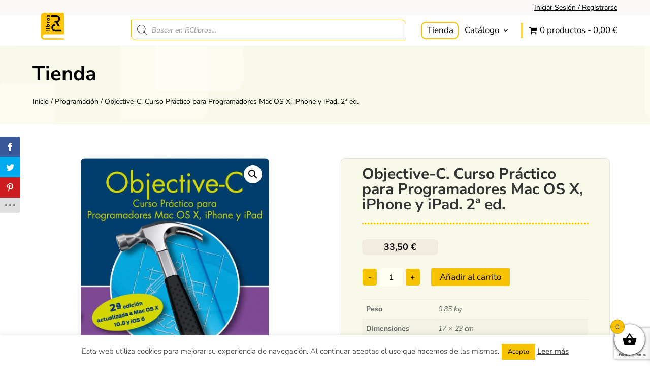

--- FILE ---
content_type: text/html; charset=utf-8
request_url: https://docs.google.com/viewer?url=http%3A%2F%2Frclibros.es%2Fwp-content%2Fuploads%2Fpdf%2FIndice_Objective2.pdf&hl=es&embedded=true
body_size: 2304
content:
<!DOCTYPE html><html lang="es" dir="ltr"><head><title>Indice_Objective2.pdf</title><link rel="stylesheet" type="text/css" href="//www.gstatic.com/_/apps-viewer/_/ss/k=apps-viewer.standalone.vzKgvMed-Gs.L.W.O/am=AAQD/d=0/rs=AC2dHMLD5zb8j62TiGE8IPE3mdAlhWuBGg" nonce="bZcV9WwrVOaEE9H5PZe8KA"/></head><body><div class="ndfHFb-c4YZDc ndfHFb-c4YZDc-AHmuwe-Hr88gd-OWB6Me dif24c vhoiae LgGVmb bvmRsc ndfHFb-c4YZDc-TSZdd ndfHFb-c4YZDc-TJEFFc ndfHFb-c4YZDc-vyDMJf-aZ2wEe ndfHFb-c4YZDc-i5oIFb ndfHFb-c4YZDc-uoC0bf ndfHFb-c4YZDc-e1YmVc" aria-label="Showing viewer."><div class="ndfHFb-c4YZDc-zTETae"></div><div class="ndfHFb-c4YZDc-JNEHMb"></div><div class="ndfHFb-c4YZDc-K9a4Re"><div class="ndfHFb-c4YZDc-E7ORLb-LgbsSe ndfHFb-c4YZDc-LgbsSe-OWB6Me" aria-label="Previous"><div class="ndfHFb-c4YZDc-DH6Rkf-AHe6Kc"><div class="ndfHFb-c4YZDc-Bz112c ndfHFb-c4YZDc-DH6Rkf-Bz112c"></div></div></div><div class="ndfHFb-c4YZDc-tJiF1e-LgbsSe ndfHFb-c4YZDc-LgbsSe-OWB6Me" aria-label="Next"><div class="ndfHFb-c4YZDc-DH6Rkf-AHe6Kc"><div class="ndfHFb-c4YZDc-Bz112c ndfHFb-c4YZDc-DH6Rkf-Bz112c"></div></div></div><div class="ndfHFb-c4YZDc-q77wGc"></div><div class="ndfHFb-c4YZDc-K9a4Re-nKQ6qf ndfHFb-c4YZDc-TvD9Pc-qnnXGd" role="main"><div class="ndfHFb-c4YZDc-EglORb-ge6pde ndfHFb-c4YZDc-K9a4Re-ge6pde-Ne3sFf" role="status" tabindex="-1" aria-label="Loading"><div class="ndfHFb-c4YZDc-EglORb-ge6pde-RJLb9c ndfHFb-c4YZDc-AHmuwe-wcotoc-zTETae"><div class="ndfHFb-aZ2wEe" dir="ltr"><div class="ndfHFb-vyDMJf-aZ2wEe auswjd"><div class="aZ2wEe-pbTTYe aZ2wEe-v3pZbf"><div class="aZ2wEe-LkdAo-e9ayKc aZ2wEe-LK5yu"><div class="aZ2wEe-LkdAo aZ2wEe-hj4D6d"></div></div><div class="aZ2wEe-pehrl-TpMipd"><div class="aZ2wEe-LkdAo aZ2wEe-hj4D6d"></div></div><div class="aZ2wEe-LkdAo-e9ayKc aZ2wEe-qwU8Me"><div class="aZ2wEe-LkdAo aZ2wEe-hj4D6d"></div></div></div><div class="aZ2wEe-pbTTYe aZ2wEe-oq6NAc"><div class="aZ2wEe-LkdAo-e9ayKc aZ2wEe-LK5yu"><div class="aZ2wEe-LkdAo aZ2wEe-hj4D6d"></div></div><div class="aZ2wEe-pehrl-TpMipd"><div class="aZ2wEe-LkdAo aZ2wEe-hj4D6d"></div></div><div class="aZ2wEe-LkdAo-e9ayKc aZ2wEe-qwU8Me"><div class="aZ2wEe-LkdAo aZ2wEe-hj4D6d"></div></div></div><div class="aZ2wEe-pbTTYe aZ2wEe-gS7Ybc"><div class="aZ2wEe-LkdAo-e9ayKc aZ2wEe-LK5yu"><div class="aZ2wEe-LkdAo aZ2wEe-hj4D6d"></div></div><div class="aZ2wEe-pehrl-TpMipd"><div class="aZ2wEe-LkdAo aZ2wEe-hj4D6d"></div></div><div class="aZ2wEe-LkdAo-e9ayKc aZ2wEe-qwU8Me"><div class="aZ2wEe-LkdAo aZ2wEe-hj4D6d"></div></div></div><div class="aZ2wEe-pbTTYe aZ2wEe-nllRtd"><div class="aZ2wEe-LkdAo-e9ayKc aZ2wEe-LK5yu"><div class="aZ2wEe-LkdAo aZ2wEe-hj4D6d"></div></div><div class="aZ2wEe-pehrl-TpMipd"><div class="aZ2wEe-LkdAo aZ2wEe-hj4D6d"></div></div><div class="aZ2wEe-LkdAo-e9ayKc aZ2wEe-qwU8Me"><div class="aZ2wEe-LkdAo aZ2wEe-hj4D6d"></div></div></div></div></div></div><span class="ndfHFb-c4YZDc-EglORb-ge6pde-fmcmS ndfHFb-c4YZDc-AHmuwe-wcotoc-zTETae" aria-hidden="true">Loading&hellip;</span></div><div class="ndfHFb-c4YZDc-ujibv-nUpftc"><img class="ndfHFb-c4YZDc-ujibv-JUCs7e" src="/viewerng/thumb?ds=[base64]%3D&amp;ck=lantern&amp;dsmi=unknown&amp;authuser&amp;w=800&amp;webp=true&amp;p=proj"/></div></div></div></div><script nonce="_CIc1xdjYUtS8YU7RllFCA">/*

 Copyright The Closure Library Authors.
 SPDX-License-Identifier: Apache-2.0
*/
function c(a,e,f){a._preloadFailed||a.complete&&a.naturalWidth===void 0?f():a.complete&&a.naturalWidth?e():(a.addEventListener("load",function(){e()},!1),a.addEventListener("error",function(){f()},!1))}
for(var d=function(a,e,f,k){function l(){b.style.display="none"}var g=document.body.getElementsByClassName(a)[0];if(k)var b=document.getElementById(k);else{if(!g)return;b=g.getElementsByClassName(f)[0];if(!b)return}b._preloadStartTime=Date.now();b.onerror=function(){this._preloadFailed=!0};c(b,function(){b.naturalWidth<800?l():(b._preloadEndTime||(b._preloadEndTime=Date.now()),e&&(g.getElementsByClassName(e)[0].style.display="none"))},l)},h=["_initStaticViewer"],m=this||self,n;h.length&&(n=h.shift());)h.length||
d===void 0?m=m[n]&&m[n]!==Object.prototype[n]?m[n]:m[n]={}:m[n]=d;
</script><script nonce="_CIc1xdjYUtS8YU7RllFCA">_initStaticViewer('ndfHFb-c4YZDc-K9a4Re-nKQ6qf','ndfHFb-c4YZDc-EglORb-ge6pde','ndfHFb-c4YZDc-ujibv-JUCs7e')</script><script type="text/javascript" charset="UTF-8" src="//www.gstatic.com/_/apps-viewer/_/js/k=apps-viewer.standalone.es.3ynW32-Pssc.O/am=AAQD/d=1/rs=AC2dHMLpDyOSvoKg7qLf5xsznfcdVPrexw/m=main" nonce="_CIc1xdjYUtS8YU7RllFCA"></script><script type="text/javascript" src="https://apis.google.com/js/client.js" nonce="_CIc1xdjYUtS8YU7RllFCA"></script><script type="text/javascript" nonce="_CIc1xdjYUtS8YU7RllFCA">_init([["0",null,null,null,null,2,null,null,null,null,0,[1],null,null,null,"https://drive.google.com",null,null,null,null,null,null,null,null,null,null,null,null,null,null,null,null,[["core-744-RC1","prod"],12,1,1],null,null,null,null,[null,null,null,null,"https://accounts.google.com/ServiceLogin?passive\u003d1209600\u0026continue\u003dhttps://docs.google.com/viewer?url%3Dhttp://rclibros.es/wp-content/uploads/pdf/Indice_Objective2.pdf%26hl%3Des%26embedded%3Dtrue\u0026hl\u003des\u0026followup\u003dhttps://docs.google.com/viewer?url%3Dhttp://rclibros.es/wp-content/uploads/pdf/Indice_Objective2.pdf%26hl%3Des%26embedded%3Dtrue",null,null,null,0],null,null,null,null,null,null,null,null,null,null,null,null,null,null,null,0,null,null,null,null,null,null,null,null,null,null,null,null,null,null,null,null,null,null,null,null,null,null,null,null,null,null,null,null,null,null,null,null,null,null,null,null,null,null,null,null,null,null,null,null,null,null,null,null,null,null,null,null,null,null,null,null,null,null,null,null,null,null,null,null,null,null,null,null,null,null,null,null,null,null,null,null,null,null,null,null,null,null,null,null,null,null,null,null,1],[null,"Indice_Objective2.pdf","/viewerng/thumb?ds\[base64]%3D\u0026ck\u003dlantern\u0026dsmi\u003dunknown\u0026authuser\u0026w\u003d800\u0026webp\u003dtrue\u0026p\u003dproj",null,null,null,null,null,null,"/viewerng/upload?ds\[base64]%3D\u0026ck\u003dlantern\u0026dsmi\u003dunknown\u0026authuser\u0026p\u003dproj",null,"application/pdf",null,null,1,null,"/viewerng/viewer?url\u003dhttp://rclibros.es/wp-content/uploads/pdf/Indice_Objective2.pdf\u0026hl\u003des",null,"http://rclibros.es/wp-content/uploads/pdf/Indice_Objective2.pdf",null,null,0,null,null,null,null,null,"/viewerng/standalone/refresh?url\u003dhttp://rclibros.es/wp-content/uploads/pdf/Indice_Objective2.pdf\u0026hl\u003des\u0026embedded\u003dtrue",[null,null,"meta?id\u003dACFrOgCuP7XbX5bDHLjbPcGF9Z1KOLO_D84h_v19kvVWSGWG9fKVMyxhFaKMw8zRXh8ha3Zi4H6O1M0qaeiCT4ZYEjIXmtwGex3KhRnte9RVEmYR0hRkeV3u8QIrVMO8oXdVfIJTlRGcAdRQxwy-","img?id\u003dACFrOgCuP7XbX5bDHLjbPcGF9Z1KOLO_D84h_v19kvVWSGWG9fKVMyxhFaKMw8zRXh8ha3Zi4H6O1M0qaeiCT4ZYEjIXmtwGex3KhRnte9RVEmYR0hRkeV3u8QIrVMO8oXdVfIJTlRGcAdRQxwy-","press?id\u003dACFrOgCuP7XbX5bDHLjbPcGF9Z1KOLO_D84h_v19kvVWSGWG9fKVMyxhFaKMw8zRXh8ha3Zi4H6O1M0qaeiCT4ZYEjIXmtwGex3KhRnte9RVEmYR0hRkeV3u8QIrVMO8oXdVfIJTlRGcAdRQxwy-","status?id\u003dACFrOgCuP7XbX5bDHLjbPcGF9Z1KOLO_D84h_v19kvVWSGWG9fKVMyxhFaKMw8zRXh8ha3Zi4H6O1M0qaeiCT4ZYEjIXmtwGex3KhRnte9RVEmYR0hRkeV3u8QIrVMO8oXdVfIJTlRGcAdRQxwy-","https://doc-08-bk-apps-viewer.googleusercontent.com/viewer/secure/pdf/3nb9bdfcv3e2h2k1cmql0ee9cvc5lole/f2qntd5asei1e42e5h0qqdr8fj262b3d/1768935600000/lantern/*/ACFrOgCuP7XbX5bDHLjbPcGF9Z1KOLO_D84h_v19kvVWSGWG9fKVMyxhFaKMw8zRXh8ha3Zi4H6O1M0qaeiCT4ZYEjIXmtwGex3KhRnte9RVEmYR0hRkeV3u8QIrVMO8oXdVfIJTlRGcAdRQxwy-",null,"presspage?id\u003dACFrOgCuP7XbX5bDHLjbPcGF9Z1KOLO_D84h_v19kvVWSGWG9fKVMyxhFaKMw8zRXh8ha3Zi4H6O1M0qaeiCT4ZYEjIXmtwGex3KhRnte9RVEmYR0hRkeV3u8QIrVMO8oXdVfIJTlRGcAdRQxwy-"],null,null,null,"pdf"],"","",2]);</script></body></html>

--- FILE ---
content_type: text/html; charset=utf-8
request_url: https://docs.google.com/viewer?url=http%3A%2F%2Frclibros.es%2Fwp-content%2Fuploads%2Fpdf%2Fcap_9788493945084.pdf&hl=es&embedded=true
body_size: 1834
content:
<!DOCTYPE html><html lang="es" dir="ltr"><head><title>cap_9788493945084.pdf</title><link rel="stylesheet" type="text/css" href="//www.gstatic.com/_/apps-viewer/_/ss/k=apps-viewer.standalone.vzKgvMed-Gs.L.W.O/am=AAQD/d=0/rs=AC2dHMLD5zb8j62TiGE8IPE3mdAlhWuBGg" nonce="PX763xM6KEzEMeIpfRqSBA"/></head><body><div class="ndfHFb-c4YZDc ndfHFb-c4YZDc-AHmuwe-Hr88gd-OWB6Me dif24c vhoiae LgGVmb bvmRsc ndfHFb-c4YZDc-TSZdd ndfHFb-c4YZDc-TJEFFc ndfHFb-c4YZDc-vyDMJf-aZ2wEe ndfHFb-c4YZDc-i5oIFb ndfHFb-c4YZDc-uoC0bf ndfHFb-c4YZDc-e1YmVc" aria-label="Showing viewer."><div class="ndfHFb-c4YZDc-zTETae"></div><div class="ndfHFb-c4YZDc-JNEHMb"></div><div class="ndfHFb-c4YZDc-K9a4Re"><div class="ndfHFb-c4YZDc-E7ORLb-LgbsSe ndfHFb-c4YZDc-LgbsSe-OWB6Me" aria-label="Previous"><div class="ndfHFb-c4YZDc-DH6Rkf-AHe6Kc"><div class="ndfHFb-c4YZDc-Bz112c ndfHFb-c4YZDc-DH6Rkf-Bz112c"></div></div></div><div class="ndfHFb-c4YZDc-tJiF1e-LgbsSe ndfHFb-c4YZDc-LgbsSe-OWB6Me" aria-label="Next"><div class="ndfHFb-c4YZDc-DH6Rkf-AHe6Kc"><div class="ndfHFb-c4YZDc-Bz112c ndfHFb-c4YZDc-DH6Rkf-Bz112c"></div></div></div><div class="ndfHFb-c4YZDc-q77wGc"></div><div class="ndfHFb-c4YZDc-K9a4Re-nKQ6qf ndfHFb-c4YZDc-TvD9Pc-qnnXGd" role="main"><div class="ndfHFb-c4YZDc-EglORb-ge6pde ndfHFb-c4YZDc-K9a4Re-ge6pde-Ne3sFf" role="status" tabindex="-1" aria-label="Loading"><div class="ndfHFb-c4YZDc-EglORb-ge6pde-RJLb9c ndfHFb-c4YZDc-AHmuwe-wcotoc-zTETae"><div class="ndfHFb-aZ2wEe" dir="ltr"><div class="ndfHFb-vyDMJf-aZ2wEe auswjd"><div class="aZ2wEe-pbTTYe aZ2wEe-v3pZbf"><div class="aZ2wEe-LkdAo-e9ayKc aZ2wEe-LK5yu"><div class="aZ2wEe-LkdAo aZ2wEe-hj4D6d"></div></div><div class="aZ2wEe-pehrl-TpMipd"><div class="aZ2wEe-LkdAo aZ2wEe-hj4D6d"></div></div><div class="aZ2wEe-LkdAo-e9ayKc aZ2wEe-qwU8Me"><div class="aZ2wEe-LkdAo aZ2wEe-hj4D6d"></div></div></div><div class="aZ2wEe-pbTTYe aZ2wEe-oq6NAc"><div class="aZ2wEe-LkdAo-e9ayKc aZ2wEe-LK5yu"><div class="aZ2wEe-LkdAo aZ2wEe-hj4D6d"></div></div><div class="aZ2wEe-pehrl-TpMipd"><div class="aZ2wEe-LkdAo aZ2wEe-hj4D6d"></div></div><div class="aZ2wEe-LkdAo-e9ayKc aZ2wEe-qwU8Me"><div class="aZ2wEe-LkdAo aZ2wEe-hj4D6d"></div></div></div><div class="aZ2wEe-pbTTYe aZ2wEe-gS7Ybc"><div class="aZ2wEe-LkdAo-e9ayKc aZ2wEe-LK5yu"><div class="aZ2wEe-LkdAo aZ2wEe-hj4D6d"></div></div><div class="aZ2wEe-pehrl-TpMipd"><div class="aZ2wEe-LkdAo aZ2wEe-hj4D6d"></div></div><div class="aZ2wEe-LkdAo-e9ayKc aZ2wEe-qwU8Me"><div class="aZ2wEe-LkdAo aZ2wEe-hj4D6d"></div></div></div><div class="aZ2wEe-pbTTYe aZ2wEe-nllRtd"><div class="aZ2wEe-LkdAo-e9ayKc aZ2wEe-LK5yu"><div class="aZ2wEe-LkdAo aZ2wEe-hj4D6d"></div></div><div class="aZ2wEe-pehrl-TpMipd"><div class="aZ2wEe-LkdAo aZ2wEe-hj4D6d"></div></div><div class="aZ2wEe-LkdAo-e9ayKc aZ2wEe-qwU8Me"><div class="aZ2wEe-LkdAo aZ2wEe-hj4D6d"></div></div></div></div></div></div><span class="ndfHFb-c4YZDc-EglORb-ge6pde-fmcmS ndfHFb-c4YZDc-AHmuwe-wcotoc-zTETae" aria-hidden="true">Loading&hellip;</span></div><div class="ndfHFb-c4YZDc-ujibv-nUpftc"><img class="ndfHFb-c4YZDc-ujibv-JUCs7e" src="/viewerng/thumb?ds=[base64]%3D&amp;ck=lantern&amp;dsmi=unknown&amp;authuser&amp;w=800&amp;webp=true&amp;p=proj"/></div></div></div></div><script nonce="EafBlPES89JKkmRqMqMU2Q">/*

 Copyright The Closure Library Authors.
 SPDX-License-Identifier: Apache-2.0
*/
function c(a,e,f){a._preloadFailed||a.complete&&a.naturalWidth===void 0?f():a.complete&&a.naturalWidth?e():(a.addEventListener("load",function(){e()},!1),a.addEventListener("error",function(){f()},!1))}
for(var d=function(a,e,f,k){function l(){b.style.display="none"}var g=document.body.getElementsByClassName(a)[0];if(k)var b=document.getElementById(k);else{if(!g)return;b=g.getElementsByClassName(f)[0];if(!b)return}b._preloadStartTime=Date.now();b.onerror=function(){this._preloadFailed=!0};c(b,function(){b.naturalWidth<800?l():(b._preloadEndTime||(b._preloadEndTime=Date.now()),e&&(g.getElementsByClassName(e)[0].style.display="none"))},l)},h=["_initStaticViewer"],m=this||self,n;h.length&&(n=h.shift());)h.length||
d===void 0?m=m[n]&&m[n]!==Object.prototype[n]?m[n]:m[n]={}:m[n]=d;
</script><script nonce="EafBlPES89JKkmRqMqMU2Q">_initStaticViewer('ndfHFb-c4YZDc-K9a4Re-nKQ6qf','ndfHFb-c4YZDc-EglORb-ge6pde','ndfHFb-c4YZDc-ujibv-JUCs7e')</script><script type="text/javascript" charset="UTF-8" src="//www.gstatic.com/_/apps-viewer/_/js/k=apps-viewer.standalone.es.3ynW32-Pssc.O/am=AAQD/d=1/rs=AC2dHMLpDyOSvoKg7qLf5xsznfcdVPrexw/m=main" nonce="EafBlPES89JKkmRqMqMU2Q"></script><script type="text/javascript" src="https://apis.google.com/js/client.js" nonce="EafBlPES89JKkmRqMqMU2Q"></script><script type="text/javascript" nonce="EafBlPES89JKkmRqMqMU2Q">_init([["0",null,null,null,null,2,null,null,null,null,0,[1],null,null,null,"https://drive.google.com",null,null,null,null,null,null,null,null,null,null,null,null,null,null,null,null,[["core-744-RC1","prod"],12,1,1],null,null,null,null,[null,null,null,null,"https://accounts.google.com/ServiceLogin?passive\u003d1209600\u0026continue\u003dhttps://docs.google.com/viewer?url%3Dhttp://rclibros.es/wp-content/uploads/pdf/cap_9788493945084.pdf%26hl%3Des%26embedded%3Dtrue\u0026hl\u003des\u0026followup\u003dhttps://docs.google.com/viewer?url%3Dhttp://rclibros.es/wp-content/uploads/pdf/cap_9788493945084.pdf%26hl%3Des%26embedded%3Dtrue",null,null,null,0],null,null,null,null,null,null,null,null,null,null,null,null,null,null,null,0,null,null,null,null,null,null,null,null,null,null,null,null,null,null,null,null,null,null,null,null,null,null,null,null,null,null,null,null,null,null,null,null,null,null,null,null,null,null,null,null,null,null,null,null,null,null,null,null,null,null,null,null,null,null,null,null,null,null,null,null,null,null,null,null,null,null,null,null,null,null,null,null,null,null,null,null,null,null,null,null,null,null,null,null,null,null,null,null,1],[null,"cap_9788493945084.pdf","/viewerng/thumb?ds\[base64]%3D\u0026ck\u003dlantern\u0026dsmi\u003dunknown\u0026authuser\u0026w\u003d800\u0026webp\u003dtrue\u0026p\u003dproj",null,null,null,null,null,null,"/viewerng/upload?ds\[base64]%3D\u0026ck\u003dlantern\u0026dsmi\u003dunknown\u0026authuser\u0026p\u003dproj",null,"application/pdf",null,null,1,null,"/viewerng/viewer?url\u003dhttp://rclibros.es/wp-content/uploads/pdf/cap_9788493945084.pdf\u0026hl\u003des",null,"http://rclibros.es/wp-content/uploads/pdf/cap_9788493945084.pdf",null,null,0,null,null,null,null,null,"/viewerng/standalone/refresh?url\u003dhttp://rclibros.es/wp-content/uploads/pdf/cap_9788493945084.pdf\u0026hl\u003des\u0026embedded\u003dtrue",[null,null,"meta?id\u003dACFrOgDCgHSZJBMJCjg57YgCLgBPGq6oFwmnHJal5LBvOl6p7boK5MLG6ckZyp9eazx5FlovJ9RK4AJsceX4cR5fTbHPl8Naqz2a7fi9LDpFwJipymk8kXQu29LZCUkZMZye98jQ-ps2k6Z2iqj0","img?id\u003dACFrOgDCgHSZJBMJCjg57YgCLgBPGq6oFwmnHJal5LBvOl6p7boK5MLG6ckZyp9eazx5FlovJ9RK4AJsceX4cR5fTbHPl8Naqz2a7fi9LDpFwJipymk8kXQu29LZCUkZMZye98jQ-ps2k6Z2iqj0","press?id\u003dACFrOgDCgHSZJBMJCjg57YgCLgBPGq6oFwmnHJal5LBvOl6p7boK5MLG6ckZyp9eazx5FlovJ9RK4AJsceX4cR5fTbHPl8Naqz2a7fi9LDpFwJipymk8kXQu29LZCUkZMZye98jQ-ps2k6Z2iqj0","status?id\u003dACFrOgDCgHSZJBMJCjg57YgCLgBPGq6oFwmnHJal5LBvOl6p7boK5MLG6ckZyp9eazx5FlovJ9RK4AJsceX4cR5fTbHPl8Naqz2a7fi9LDpFwJipymk8kXQu29LZCUkZMZye98jQ-ps2k6Z2iqj0","https://doc-0k-bk-apps-viewer.googleusercontent.com/viewer/secure/pdf/3nb9bdfcv3e2h2k1cmql0ee9cvc5lole/eka6l964t7nkklp3em3vkr7i7kor27tl/1768935600000/lantern/*/ACFrOgDCgHSZJBMJCjg57YgCLgBPGq6oFwmnHJal5LBvOl6p7boK5MLG6ckZyp9eazx5FlovJ9RK4AJsceX4cR5fTbHPl8Naqz2a7fi9LDpFwJipymk8kXQu29LZCUkZMZye98jQ-ps2k6Z2iqj0",null,"presspage?id\u003dACFrOgDCgHSZJBMJCjg57YgCLgBPGq6oFwmnHJal5LBvOl6p7boK5MLG6ckZyp9eazx5FlovJ9RK4AJsceX4cR5fTbHPl8Naqz2a7fi9LDpFwJipymk8kXQu29LZCUkZMZye98jQ-ps2k6Z2iqj0"],null,null,null,"pdf"],"","",2]);</script></body></html>

--- FILE ---
content_type: text/html; charset=utf-8
request_url: https://www.google.com/recaptcha/api2/anchor?ar=1&k=6LfT7wsbAAAAAAVpFEBLoQeaCmyn-8LpORtJMGSx&co=aHR0cHM6Ly9yY2xpYnJvcy5lczo0NDM.&hl=en&v=PoyoqOPhxBO7pBk68S4YbpHZ&size=invisible&anchor-ms=20000&execute-ms=30000&cb=y1h4qck01vrv
body_size: 48859
content:
<!DOCTYPE HTML><html dir="ltr" lang="en"><head><meta http-equiv="Content-Type" content="text/html; charset=UTF-8">
<meta http-equiv="X-UA-Compatible" content="IE=edge">
<title>reCAPTCHA</title>
<style type="text/css">
/* cyrillic-ext */
@font-face {
  font-family: 'Roboto';
  font-style: normal;
  font-weight: 400;
  font-stretch: 100%;
  src: url(//fonts.gstatic.com/s/roboto/v48/KFO7CnqEu92Fr1ME7kSn66aGLdTylUAMa3GUBHMdazTgWw.woff2) format('woff2');
  unicode-range: U+0460-052F, U+1C80-1C8A, U+20B4, U+2DE0-2DFF, U+A640-A69F, U+FE2E-FE2F;
}
/* cyrillic */
@font-face {
  font-family: 'Roboto';
  font-style: normal;
  font-weight: 400;
  font-stretch: 100%;
  src: url(//fonts.gstatic.com/s/roboto/v48/KFO7CnqEu92Fr1ME7kSn66aGLdTylUAMa3iUBHMdazTgWw.woff2) format('woff2');
  unicode-range: U+0301, U+0400-045F, U+0490-0491, U+04B0-04B1, U+2116;
}
/* greek-ext */
@font-face {
  font-family: 'Roboto';
  font-style: normal;
  font-weight: 400;
  font-stretch: 100%;
  src: url(//fonts.gstatic.com/s/roboto/v48/KFO7CnqEu92Fr1ME7kSn66aGLdTylUAMa3CUBHMdazTgWw.woff2) format('woff2');
  unicode-range: U+1F00-1FFF;
}
/* greek */
@font-face {
  font-family: 'Roboto';
  font-style: normal;
  font-weight: 400;
  font-stretch: 100%;
  src: url(//fonts.gstatic.com/s/roboto/v48/KFO7CnqEu92Fr1ME7kSn66aGLdTylUAMa3-UBHMdazTgWw.woff2) format('woff2');
  unicode-range: U+0370-0377, U+037A-037F, U+0384-038A, U+038C, U+038E-03A1, U+03A3-03FF;
}
/* math */
@font-face {
  font-family: 'Roboto';
  font-style: normal;
  font-weight: 400;
  font-stretch: 100%;
  src: url(//fonts.gstatic.com/s/roboto/v48/KFO7CnqEu92Fr1ME7kSn66aGLdTylUAMawCUBHMdazTgWw.woff2) format('woff2');
  unicode-range: U+0302-0303, U+0305, U+0307-0308, U+0310, U+0312, U+0315, U+031A, U+0326-0327, U+032C, U+032F-0330, U+0332-0333, U+0338, U+033A, U+0346, U+034D, U+0391-03A1, U+03A3-03A9, U+03B1-03C9, U+03D1, U+03D5-03D6, U+03F0-03F1, U+03F4-03F5, U+2016-2017, U+2034-2038, U+203C, U+2040, U+2043, U+2047, U+2050, U+2057, U+205F, U+2070-2071, U+2074-208E, U+2090-209C, U+20D0-20DC, U+20E1, U+20E5-20EF, U+2100-2112, U+2114-2115, U+2117-2121, U+2123-214F, U+2190, U+2192, U+2194-21AE, U+21B0-21E5, U+21F1-21F2, U+21F4-2211, U+2213-2214, U+2216-22FF, U+2308-230B, U+2310, U+2319, U+231C-2321, U+2336-237A, U+237C, U+2395, U+239B-23B7, U+23D0, U+23DC-23E1, U+2474-2475, U+25AF, U+25B3, U+25B7, U+25BD, U+25C1, U+25CA, U+25CC, U+25FB, U+266D-266F, U+27C0-27FF, U+2900-2AFF, U+2B0E-2B11, U+2B30-2B4C, U+2BFE, U+3030, U+FF5B, U+FF5D, U+1D400-1D7FF, U+1EE00-1EEFF;
}
/* symbols */
@font-face {
  font-family: 'Roboto';
  font-style: normal;
  font-weight: 400;
  font-stretch: 100%;
  src: url(//fonts.gstatic.com/s/roboto/v48/KFO7CnqEu92Fr1ME7kSn66aGLdTylUAMaxKUBHMdazTgWw.woff2) format('woff2');
  unicode-range: U+0001-000C, U+000E-001F, U+007F-009F, U+20DD-20E0, U+20E2-20E4, U+2150-218F, U+2190, U+2192, U+2194-2199, U+21AF, U+21E6-21F0, U+21F3, U+2218-2219, U+2299, U+22C4-22C6, U+2300-243F, U+2440-244A, U+2460-24FF, U+25A0-27BF, U+2800-28FF, U+2921-2922, U+2981, U+29BF, U+29EB, U+2B00-2BFF, U+4DC0-4DFF, U+FFF9-FFFB, U+10140-1018E, U+10190-1019C, U+101A0, U+101D0-101FD, U+102E0-102FB, U+10E60-10E7E, U+1D2C0-1D2D3, U+1D2E0-1D37F, U+1F000-1F0FF, U+1F100-1F1AD, U+1F1E6-1F1FF, U+1F30D-1F30F, U+1F315, U+1F31C, U+1F31E, U+1F320-1F32C, U+1F336, U+1F378, U+1F37D, U+1F382, U+1F393-1F39F, U+1F3A7-1F3A8, U+1F3AC-1F3AF, U+1F3C2, U+1F3C4-1F3C6, U+1F3CA-1F3CE, U+1F3D4-1F3E0, U+1F3ED, U+1F3F1-1F3F3, U+1F3F5-1F3F7, U+1F408, U+1F415, U+1F41F, U+1F426, U+1F43F, U+1F441-1F442, U+1F444, U+1F446-1F449, U+1F44C-1F44E, U+1F453, U+1F46A, U+1F47D, U+1F4A3, U+1F4B0, U+1F4B3, U+1F4B9, U+1F4BB, U+1F4BF, U+1F4C8-1F4CB, U+1F4D6, U+1F4DA, U+1F4DF, U+1F4E3-1F4E6, U+1F4EA-1F4ED, U+1F4F7, U+1F4F9-1F4FB, U+1F4FD-1F4FE, U+1F503, U+1F507-1F50B, U+1F50D, U+1F512-1F513, U+1F53E-1F54A, U+1F54F-1F5FA, U+1F610, U+1F650-1F67F, U+1F687, U+1F68D, U+1F691, U+1F694, U+1F698, U+1F6AD, U+1F6B2, U+1F6B9-1F6BA, U+1F6BC, U+1F6C6-1F6CF, U+1F6D3-1F6D7, U+1F6E0-1F6EA, U+1F6F0-1F6F3, U+1F6F7-1F6FC, U+1F700-1F7FF, U+1F800-1F80B, U+1F810-1F847, U+1F850-1F859, U+1F860-1F887, U+1F890-1F8AD, U+1F8B0-1F8BB, U+1F8C0-1F8C1, U+1F900-1F90B, U+1F93B, U+1F946, U+1F984, U+1F996, U+1F9E9, U+1FA00-1FA6F, U+1FA70-1FA7C, U+1FA80-1FA89, U+1FA8F-1FAC6, U+1FACE-1FADC, U+1FADF-1FAE9, U+1FAF0-1FAF8, U+1FB00-1FBFF;
}
/* vietnamese */
@font-face {
  font-family: 'Roboto';
  font-style: normal;
  font-weight: 400;
  font-stretch: 100%;
  src: url(//fonts.gstatic.com/s/roboto/v48/KFO7CnqEu92Fr1ME7kSn66aGLdTylUAMa3OUBHMdazTgWw.woff2) format('woff2');
  unicode-range: U+0102-0103, U+0110-0111, U+0128-0129, U+0168-0169, U+01A0-01A1, U+01AF-01B0, U+0300-0301, U+0303-0304, U+0308-0309, U+0323, U+0329, U+1EA0-1EF9, U+20AB;
}
/* latin-ext */
@font-face {
  font-family: 'Roboto';
  font-style: normal;
  font-weight: 400;
  font-stretch: 100%;
  src: url(//fonts.gstatic.com/s/roboto/v48/KFO7CnqEu92Fr1ME7kSn66aGLdTylUAMa3KUBHMdazTgWw.woff2) format('woff2');
  unicode-range: U+0100-02BA, U+02BD-02C5, U+02C7-02CC, U+02CE-02D7, U+02DD-02FF, U+0304, U+0308, U+0329, U+1D00-1DBF, U+1E00-1E9F, U+1EF2-1EFF, U+2020, U+20A0-20AB, U+20AD-20C0, U+2113, U+2C60-2C7F, U+A720-A7FF;
}
/* latin */
@font-face {
  font-family: 'Roboto';
  font-style: normal;
  font-weight: 400;
  font-stretch: 100%;
  src: url(//fonts.gstatic.com/s/roboto/v48/KFO7CnqEu92Fr1ME7kSn66aGLdTylUAMa3yUBHMdazQ.woff2) format('woff2');
  unicode-range: U+0000-00FF, U+0131, U+0152-0153, U+02BB-02BC, U+02C6, U+02DA, U+02DC, U+0304, U+0308, U+0329, U+2000-206F, U+20AC, U+2122, U+2191, U+2193, U+2212, U+2215, U+FEFF, U+FFFD;
}
/* cyrillic-ext */
@font-face {
  font-family: 'Roboto';
  font-style: normal;
  font-weight: 500;
  font-stretch: 100%;
  src: url(//fonts.gstatic.com/s/roboto/v48/KFO7CnqEu92Fr1ME7kSn66aGLdTylUAMa3GUBHMdazTgWw.woff2) format('woff2');
  unicode-range: U+0460-052F, U+1C80-1C8A, U+20B4, U+2DE0-2DFF, U+A640-A69F, U+FE2E-FE2F;
}
/* cyrillic */
@font-face {
  font-family: 'Roboto';
  font-style: normal;
  font-weight: 500;
  font-stretch: 100%;
  src: url(//fonts.gstatic.com/s/roboto/v48/KFO7CnqEu92Fr1ME7kSn66aGLdTylUAMa3iUBHMdazTgWw.woff2) format('woff2');
  unicode-range: U+0301, U+0400-045F, U+0490-0491, U+04B0-04B1, U+2116;
}
/* greek-ext */
@font-face {
  font-family: 'Roboto';
  font-style: normal;
  font-weight: 500;
  font-stretch: 100%;
  src: url(//fonts.gstatic.com/s/roboto/v48/KFO7CnqEu92Fr1ME7kSn66aGLdTylUAMa3CUBHMdazTgWw.woff2) format('woff2');
  unicode-range: U+1F00-1FFF;
}
/* greek */
@font-face {
  font-family: 'Roboto';
  font-style: normal;
  font-weight: 500;
  font-stretch: 100%;
  src: url(//fonts.gstatic.com/s/roboto/v48/KFO7CnqEu92Fr1ME7kSn66aGLdTylUAMa3-UBHMdazTgWw.woff2) format('woff2');
  unicode-range: U+0370-0377, U+037A-037F, U+0384-038A, U+038C, U+038E-03A1, U+03A3-03FF;
}
/* math */
@font-face {
  font-family: 'Roboto';
  font-style: normal;
  font-weight: 500;
  font-stretch: 100%;
  src: url(//fonts.gstatic.com/s/roboto/v48/KFO7CnqEu92Fr1ME7kSn66aGLdTylUAMawCUBHMdazTgWw.woff2) format('woff2');
  unicode-range: U+0302-0303, U+0305, U+0307-0308, U+0310, U+0312, U+0315, U+031A, U+0326-0327, U+032C, U+032F-0330, U+0332-0333, U+0338, U+033A, U+0346, U+034D, U+0391-03A1, U+03A3-03A9, U+03B1-03C9, U+03D1, U+03D5-03D6, U+03F0-03F1, U+03F4-03F5, U+2016-2017, U+2034-2038, U+203C, U+2040, U+2043, U+2047, U+2050, U+2057, U+205F, U+2070-2071, U+2074-208E, U+2090-209C, U+20D0-20DC, U+20E1, U+20E5-20EF, U+2100-2112, U+2114-2115, U+2117-2121, U+2123-214F, U+2190, U+2192, U+2194-21AE, U+21B0-21E5, U+21F1-21F2, U+21F4-2211, U+2213-2214, U+2216-22FF, U+2308-230B, U+2310, U+2319, U+231C-2321, U+2336-237A, U+237C, U+2395, U+239B-23B7, U+23D0, U+23DC-23E1, U+2474-2475, U+25AF, U+25B3, U+25B7, U+25BD, U+25C1, U+25CA, U+25CC, U+25FB, U+266D-266F, U+27C0-27FF, U+2900-2AFF, U+2B0E-2B11, U+2B30-2B4C, U+2BFE, U+3030, U+FF5B, U+FF5D, U+1D400-1D7FF, U+1EE00-1EEFF;
}
/* symbols */
@font-face {
  font-family: 'Roboto';
  font-style: normal;
  font-weight: 500;
  font-stretch: 100%;
  src: url(//fonts.gstatic.com/s/roboto/v48/KFO7CnqEu92Fr1ME7kSn66aGLdTylUAMaxKUBHMdazTgWw.woff2) format('woff2');
  unicode-range: U+0001-000C, U+000E-001F, U+007F-009F, U+20DD-20E0, U+20E2-20E4, U+2150-218F, U+2190, U+2192, U+2194-2199, U+21AF, U+21E6-21F0, U+21F3, U+2218-2219, U+2299, U+22C4-22C6, U+2300-243F, U+2440-244A, U+2460-24FF, U+25A0-27BF, U+2800-28FF, U+2921-2922, U+2981, U+29BF, U+29EB, U+2B00-2BFF, U+4DC0-4DFF, U+FFF9-FFFB, U+10140-1018E, U+10190-1019C, U+101A0, U+101D0-101FD, U+102E0-102FB, U+10E60-10E7E, U+1D2C0-1D2D3, U+1D2E0-1D37F, U+1F000-1F0FF, U+1F100-1F1AD, U+1F1E6-1F1FF, U+1F30D-1F30F, U+1F315, U+1F31C, U+1F31E, U+1F320-1F32C, U+1F336, U+1F378, U+1F37D, U+1F382, U+1F393-1F39F, U+1F3A7-1F3A8, U+1F3AC-1F3AF, U+1F3C2, U+1F3C4-1F3C6, U+1F3CA-1F3CE, U+1F3D4-1F3E0, U+1F3ED, U+1F3F1-1F3F3, U+1F3F5-1F3F7, U+1F408, U+1F415, U+1F41F, U+1F426, U+1F43F, U+1F441-1F442, U+1F444, U+1F446-1F449, U+1F44C-1F44E, U+1F453, U+1F46A, U+1F47D, U+1F4A3, U+1F4B0, U+1F4B3, U+1F4B9, U+1F4BB, U+1F4BF, U+1F4C8-1F4CB, U+1F4D6, U+1F4DA, U+1F4DF, U+1F4E3-1F4E6, U+1F4EA-1F4ED, U+1F4F7, U+1F4F9-1F4FB, U+1F4FD-1F4FE, U+1F503, U+1F507-1F50B, U+1F50D, U+1F512-1F513, U+1F53E-1F54A, U+1F54F-1F5FA, U+1F610, U+1F650-1F67F, U+1F687, U+1F68D, U+1F691, U+1F694, U+1F698, U+1F6AD, U+1F6B2, U+1F6B9-1F6BA, U+1F6BC, U+1F6C6-1F6CF, U+1F6D3-1F6D7, U+1F6E0-1F6EA, U+1F6F0-1F6F3, U+1F6F7-1F6FC, U+1F700-1F7FF, U+1F800-1F80B, U+1F810-1F847, U+1F850-1F859, U+1F860-1F887, U+1F890-1F8AD, U+1F8B0-1F8BB, U+1F8C0-1F8C1, U+1F900-1F90B, U+1F93B, U+1F946, U+1F984, U+1F996, U+1F9E9, U+1FA00-1FA6F, U+1FA70-1FA7C, U+1FA80-1FA89, U+1FA8F-1FAC6, U+1FACE-1FADC, U+1FADF-1FAE9, U+1FAF0-1FAF8, U+1FB00-1FBFF;
}
/* vietnamese */
@font-face {
  font-family: 'Roboto';
  font-style: normal;
  font-weight: 500;
  font-stretch: 100%;
  src: url(//fonts.gstatic.com/s/roboto/v48/KFO7CnqEu92Fr1ME7kSn66aGLdTylUAMa3OUBHMdazTgWw.woff2) format('woff2');
  unicode-range: U+0102-0103, U+0110-0111, U+0128-0129, U+0168-0169, U+01A0-01A1, U+01AF-01B0, U+0300-0301, U+0303-0304, U+0308-0309, U+0323, U+0329, U+1EA0-1EF9, U+20AB;
}
/* latin-ext */
@font-face {
  font-family: 'Roboto';
  font-style: normal;
  font-weight: 500;
  font-stretch: 100%;
  src: url(//fonts.gstatic.com/s/roboto/v48/KFO7CnqEu92Fr1ME7kSn66aGLdTylUAMa3KUBHMdazTgWw.woff2) format('woff2');
  unicode-range: U+0100-02BA, U+02BD-02C5, U+02C7-02CC, U+02CE-02D7, U+02DD-02FF, U+0304, U+0308, U+0329, U+1D00-1DBF, U+1E00-1E9F, U+1EF2-1EFF, U+2020, U+20A0-20AB, U+20AD-20C0, U+2113, U+2C60-2C7F, U+A720-A7FF;
}
/* latin */
@font-face {
  font-family: 'Roboto';
  font-style: normal;
  font-weight: 500;
  font-stretch: 100%;
  src: url(//fonts.gstatic.com/s/roboto/v48/KFO7CnqEu92Fr1ME7kSn66aGLdTylUAMa3yUBHMdazQ.woff2) format('woff2');
  unicode-range: U+0000-00FF, U+0131, U+0152-0153, U+02BB-02BC, U+02C6, U+02DA, U+02DC, U+0304, U+0308, U+0329, U+2000-206F, U+20AC, U+2122, U+2191, U+2193, U+2212, U+2215, U+FEFF, U+FFFD;
}
/* cyrillic-ext */
@font-face {
  font-family: 'Roboto';
  font-style: normal;
  font-weight: 900;
  font-stretch: 100%;
  src: url(//fonts.gstatic.com/s/roboto/v48/KFO7CnqEu92Fr1ME7kSn66aGLdTylUAMa3GUBHMdazTgWw.woff2) format('woff2');
  unicode-range: U+0460-052F, U+1C80-1C8A, U+20B4, U+2DE0-2DFF, U+A640-A69F, U+FE2E-FE2F;
}
/* cyrillic */
@font-face {
  font-family: 'Roboto';
  font-style: normal;
  font-weight: 900;
  font-stretch: 100%;
  src: url(//fonts.gstatic.com/s/roboto/v48/KFO7CnqEu92Fr1ME7kSn66aGLdTylUAMa3iUBHMdazTgWw.woff2) format('woff2');
  unicode-range: U+0301, U+0400-045F, U+0490-0491, U+04B0-04B1, U+2116;
}
/* greek-ext */
@font-face {
  font-family: 'Roboto';
  font-style: normal;
  font-weight: 900;
  font-stretch: 100%;
  src: url(//fonts.gstatic.com/s/roboto/v48/KFO7CnqEu92Fr1ME7kSn66aGLdTylUAMa3CUBHMdazTgWw.woff2) format('woff2');
  unicode-range: U+1F00-1FFF;
}
/* greek */
@font-face {
  font-family: 'Roboto';
  font-style: normal;
  font-weight: 900;
  font-stretch: 100%;
  src: url(//fonts.gstatic.com/s/roboto/v48/KFO7CnqEu92Fr1ME7kSn66aGLdTylUAMa3-UBHMdazTgWw.woff2) format('woff2');
  unicode-range: U+0370-0377, U+037A-037F, U+0384-038A, U+038C, U+038E-03A1, U+03A3-03FF;
}
/* math */
@font-face {
  font-family: 'Roboto';
  font-style: normal;
  font-weight: 900;
  font-stretch: 100%;
  src: url(//fonts.gstatic.com/s/roboto/v48/KFO7CnqEu92Fr1ME7kSn66aGLdTylUAMawCUBHMdazTgWw.woff2) format('woff2');
  unicode-range: U+0302-0303, U+0305, U+0307-0308, U+0310, U+0312, U+0315, U+031A, U+0326-0327, U+032C, U+032F-0330, U+0332-0333, U+0338, U+033A, U+0346, U+034D, U+0391-03A1, U+03A3-03A9, U+03B1-03C9, U+03D1, U+03D5-03D6, U+03F0-03F1, U+03F4-03F5, U+2016-2017, U+2034-2038, U+203C, U+2040, U+2043, U+2047, U+2050, U+2057, U+205F, U+2070-2071, U+2074-208E, U+2090-209C, U+20D0-20DC, U+20E1, U+20E5-20EF, U+2100-2112, U+2114-2115, U+2117-2121, U+2123-214F, U+2190, U+2192, U+2194-21AE, U+21B0-21E5, U+21F1-21F2, U+21F4-2211, U+2213-2214, U+2216-22FF, U+2308-230B, U+2310, U+2319, U+231C-2321, U+2336-237A, U+237C, U+2395, U+239B-23B7, U+23D0, U+23DC-23E1, U+2474-2475, U+25AF, U+25B3, U+25B7, U+25BD, U+25C1, U+25CA, U+25CC, U+25FB, U+266D-266F, U+27C0-27FF, U+2900-2AFF, U+2B0E-2B11, U+2B30-2B4C, U+2BFE, U+3030, U+FF5B, U+FF5D, U+1D400-1D7FF, U+1EE00-1EEFF;
}
/* symbols */
@font-face {
  font-family: 'Roboto';
  font-style: normal;
  font-weight: 900;
  font-stretch: 100%;
  src: url(//fonts.gstatic.com/s/roboto/v48/KFO7CnqEu92Fr1ME7kSn66aGLdTylUAMaxKUBHMdazTgWw.woff2) format('woff2');
  unicode-range: U+0001-000C, U+000E-001F, U+007F-009F, U+20DD-20E0, U+20E2-20E4, U+2150-218F, U+2190, U+2192, U+2194-2199, U+21AF, U+21E6-21F0, U+21F3, U+2218-2219, U+2299, U+22C4-22C6, U+2300-243F, U+2440-244A, U+2460-24FF, U+25A0-27BF, U+2800-28FF, U+2921-2922, U+2981, U+29BF, U+29EB, U+2B00-2BFF, U+4DC0-4DFF, U+FFF9-FFFB, U+10140-1018E, U+10190-1019C, U+101A0, U+101D0-101FD, U+102E0-102FB, U+10E60-10E7E, U+1D2C0-1D2D3, U+1D2E0-1D37F, U+1F000-1F0FF, U+1F100-1F1AD, U+1F1E6-1F1FF, U+1F30D-1F30F, U+1F315, U+1F31C, U+1F31E, U+1F320-1F32C, U+1F336, U+1F378, U+1F37D, U+1F382, U+1F393-1F39F, U+1F3A7-1F3A8, U+1F3AC-1F3AF, U+1F3C2, U+1F3C4-1F3C6, U+1F3CA-1F3CE, U+1F3D4-1F3E0, U+1F3ED, U+1F3F1-1F3F3, U+1F3F5-1F3F7, U+1F408, U+1F415, U+1F41F, U+1F426, U+1F43F, U+1F441-1F442, U+1F444, U+1F446-1F449, U+1F44C-1F44E, U+1F453, U+1F46A, U+1F47D, U+1F4A3, U+1F4B0, U+1F4B3, U+1F4B9, U+1F4BB, U+1F4BF, U+1F4C8-1F4CB, U+1F4D6, U+1F4DA, U+1F4DF, U+1F4E3-1F4E6, U+1F4EA-1F4ED, U+1F4F7, U+1F4F9-1F4FB, U+1F4FD-1F4FE, U+1F503, U+1F507-1F50B, U+1F50D, U+1F512-1F513, U+1F53E-1F54A, U+1F54F-1F5FA, U+1F610, U+1F650-1F67F, U+1F687, U+1F68D, U+1F691, U+1F694, U+1F698, U+1F6AD, U+1F6B2, U+1F6B9-1F6BA, U+1F6BC, U+1F6C6-1F6CF, U+1F6D3-1F6D7, U+1F6E0-1F6EA, U+1F6F0-1F6F3, U+1F6F7-1F6FC, U+1F700-1F7FF, U+1F800-1F80B, U+1F810-1F847, U+1F850-1F859, U+1F860-1F887, U+1F890-1F8AD, U+1F8B0-1F8BB, U+1F8C0-1F8C1, U+1F900-1F90B, U+1F93B, U+1F946, U+1F984, U+1F996, U+1F9E9, U+1FA00-1FA6F, U+1FA70-1FA7C, U+1FA80-1FA89, U+1FA8F-1FAC6, U+1FACE-1FADC, U+1FADF-1FAE9, U+1FAF0-1FAF8, U+1FB00-1FBFF;
}
/* vietnamese */
@font-face {
  font-family: 'Roboto';
  font-style: normal;
  font-weight: 900;
  font-stretch: 100%;
  src: url(//fonts.gstatic.com/s/roboto/v48/KFO7CnqEu92Fr1ME7kSn66aGLdTylUAMa3OUBHMdazTgWw.woff2) format('woff2');
  unicode-range: U+0102-0103, U+0110-0111, U+0128-0129, U+0168-0169, U+01A0-01A1, U+01AF-01B0, U+0300-0301, U+0303-0304, U+0308-0309, U+0323, U+0329, U+1EA0-1EF9, U+20AB;
}
/* latin-ext */
@font-face {
  font-family: 'Roboto';
  font-style: normal;
  font-weight: 900;
  font-stretch: 100%;
  src: url(//fonts.gstatic.com/s/roboto/v48/KFO7CnqEu92Fr1ME7kSn66aGLdTylUAMa3KUBHMdazTgWw.woff2) format('woff2');
  unicode-range: U+0100-02BA, U+02BD-02C5, U+02C7-02CC, U+02CE-02D7, U+02DD-02FF, U+0304, U+0308, U+0329, U+1D00-1DBF, U+1E00-1E9F, U+1EF2-1EFF, U+2020, U+20A0-20AB, U+20AD-20C0, U+2113, U+2C60-2C7F, U+A720-A7FF;
}
/* latin */
@font-face {
  font-family: 'Roboto';
  font-style: normal;
  font-weight: 900;
  font-stretch: 100%;
  src: url(//fonts.gstatic.com/s/roboto/v48/KFO7CnqEu92Fr1ME7kSn66aGLdTylUAMa3yUBHMdazQ.woff2) format('woff2');
  unicode-range: U+0000-00FF, U+0131, U+0152-0153, U+02BB-02BC, U+02C6, U+02DA, U+02DC, U+0304, U+0308, U+0329, U+2000-206F, U+20AC, U+2122, U+2191, U+2193, U+2212, U+2215, U+FEFF, U+FFFD;
}

</style>
<link rel="stylesheet" type="text/css" href="https://www.gstatic.com/recaptcha/releases/PoyoqOPhxBO7pBk68S4YbpHZ/styles__ltr.css">
<script nonce="ulEfK-KJOIuV4fq5E0jlAg" type="text/javascript">window['__recaptcha_api'] = 'https://www.google.com/recaptcha/api2/';</script>
<script type="text/javascript" src="https://www.gstatic.com/recaptcha/releases/PoyoqOPhxBO7pBk68S4YbpHZ/recaptcha__en.js" nonce="ulEfK-KJOIuV4fq5E0jlAg">
      
    </script></head>
<body><div id="rc-anchor-alert" class="rc-anchor-alert"></div>
<input type="hidden" id="recaptcha-token" value="[base64]">
<script type="text/javascript" nonce="ulEfK-KJOIuV4fq5E0jlAg">
      recaptcha.anchor.Main.init("[\x22ainput\x22,[\x22bgdata\x22,\x22\x22,\[base64]/[base64]/[base64]/ZyhXLGgpOnEoW04sMjEsbF0sVywwKSxoKSxmYWxzZSxmYWxzZSl9Y2F0Y2goayl7RygzNTgsVyk/[base64]/[base64]/[base64]/[base64]/[base64]/[base64]/[base64]/bmV3IEJbT10oRFswXSk6dz09Mj9uZXcgQltPXShEWzBdLERbMV0pOnc9PTM/bmV3IEJbT10oRFswXSxEWzFdLERbMl0pOnc9PTQ/[base64]/[base64]/[base64]/[base64]/[base64]\\u003d\x22,\[base64]\\u003d\x22,\[base64]/CgMOYw63DoSM6UWFqDRNVw41EwqYvw5wySsKUwoZfwrg2wpDCvMOnAsKWOzF/[base64]/Din4Zw4TDvsKJwqtmTcKrOHLCg8OmX2XDqy9ew4V+wqImOh3CpXlNw57CrsK6wp8fw6Eqwq7ChVthSsK+woAswr9OwrQwSwbClEjDhR1ew7fCjMKWw7rCqlscwoFlPwXDlRvDg8KgYsO8wpDDnCzCs8OmwrkzwrImwq5xAXfCoEsjC8O/woUMQF/[base64]/[base64]/[base64]/CpGbCm8Kzw4xFwpXCoMK3w6nCo8Kow6smwpzDtmZkw7HCtcKSw7DCksOfw4/DjhUKwq1bw4zDpMOlwrXDsVLCkcOFwqRrPBoxIAnDtntFVxLDtUDCqi97fcK3wrPDkEfCo3pCGMKyw5B9PsKTBkDDq8KKwrtTBMOLHyXCssOVwqnDmMOiwojCtj3CtlchSTkfw47Dg8OSPMKpQWVxCcOAw4lQw5LCqsOhwrTDicO4wqjCmcKuFW/[base64]/DixLDk27CgBrCvcOaU1okM00VO3IYX8KJw6NJCww7XsOAVcOPX8Ouw5I9UWBqSW1LwqHCnMOkdmk/HRPDjcKmw4Mjw7nDpld3w6U9QCI3TsKCwoUKN8KNAGlWwpXDlMKdwqoYwrEJw5IfOsOtw4TDhcOVP8O0b2h1wqLCqMO7wo/Co2XCgg/ChsKlT8OXa0AuwpDDmsKVwrYXSSBUwrLCuw/[base64]/wogUR8OewqdsRcKfKRpkwrMUBcO/woHCjMOhYjpdwqxJw4bCrz/Cq8Kmw6pwHxXCnMKFw4DCgAFOI8KqwoDDnmnDi8Kow6oIw6V7AXzCg8KQw5PDqVPCuMKRecOKOjFZwpDCiC4aTwQQwqFLw7jCscO4wr/CssOcw6LDpkLCi8KLw5M+w7siw65AP8KOw4DCjUzCnw/[base64]/wrzCmC9QacOJw4c/wpTDkTPCn8O2PMKXPcOqL3/[base64]/DjyEQUsOzwqDCrcOgwq8Mwp0ZwrRvwptIwoM2R3XDmQVXbCbDnMKjw4w0CsOtwqpWw47CiDfDphZVw4jCvcOUwrg/[base64]/DsHbCgMOsKWbCn8KlHsKTwpbCrBJNUsKjIcO9IcK8GMOLw47Cnl/ClMKlUFhXwpZDBsOMFVRZKsK7LMK/w4jCvsK9w6nCsMO/D8KSezFdw6rCqsK4w7h+wrDDi2zDiMOHwrnCqlvCuQrDrwIAwqTDrFIrw4XCsQvDhGtgwonDh2rDhMOlD1/CmsOhwrJ9b8OpC2A3OcKdw65iw4jDusKyw5nDkgoCdsKlw7bDrsK/wplTwrcBWsKdc2rDvULDpMKMwozClMOkwpZAwofDoG3CjijCosK/wppHQmtKWwLCjXzCoCXCssKBwqDDmMOVDMOOXsOrw5MvJMKTwqZpw6BXwr0dwphKJ8O3w4DCtzXCpMKgMkwVJMOGw5TDvjAOwoVUZsOQGsOtWW/CrHYXc37DsB88w5NeXMOtKMOJwrfCqi/DnxXCp8KWScOzw7PCsD7Cmw/Ct3PCqWlMJMKawrDChAoLwrlKw4/CiUBGXXYzAgACwoTDpT/DhMOcChvCuMOHdgp8wqcQwqp8wppYwpXDg1EZw5DDrzPCosKwCGvCrXETwo/ChhArI3zCiCYpYsOkT1rDmlkDw43DuMKAwoIFTXrCq0YJE8KRCMOtwqTChw/CunzCisOoUMKCworDhsO+w5UkRiPCqcO/GcKdw6pud8Kcw7sxw6nCnsK6BsOMw6gJw7JmPcO6R1/[base64]/[base64]/[base64]/JTnDjMOiPMOMDsOrPkbDoEwqw7rDqsObVW7CrWbCqgd0w6jChgEpJMO8HcOrwqfCqHQHwr/[base64]/w4nDssO7w6TCm8KLTELCiwcDworDlQHCp0jDmsKPWcOAw4JQHcKpw4xWc8OBw5NqXVITw5pvwpXCkMKEw4XDjcOHeD4EfMOKwqjCkUrClMOgRMKVwqrDtcOWwq7CnmnDlsK9wqdtD8KKH2QVLsO/L1vDk3oZWMOmK8KPwptJEsO4wo/CpQkPHwRZw7x1w4rDm8OxwqHDsMKdTx0VEMKWw514worDkx04dMOYwpDDqMOkW2lyLsOOw79hwpLClsKWD0DCjEHCgMKdw4JQw63DjcKhbsKPeyPDuMOHDm/[base64]/DgMOgEiZ1BMKifsKePnAAwoLChMOSFMO1PBwuw7fCqUfCkXd6CcKXTjtvw4DCgMOBw4bDgVx5wrEWwqXDvFbCrA3Cg8OKwojCvxNid8Oiwr3CmTTDgEALw44iwp/[base64]/Dt0HCpcKJw4ciInfCv8KSw5PDnCbDjsKbVsO4wotGe8OmQ2/CssKpwpnDskLDmx5lwoQ/AXY7NEgpwpocwr/CsGdcOMK5w5JiXMK/[base64]/w4wjwpbCrmXDlsOiwozDll/DgkhEwozDkMKMesOoDWHDuMKBw70GwrbCo04EfsKRA8KVwq4Ew60+wqpsGcKHTWQawo3Dp8OnwrfCsnHDmsKAwpQcw6oXdWUkwqAeKndmSMKcwp7DnA/Cu8OqXcOPwqUkwojDnycZwq7DrsKAw4FOC8ORHsKlwqx2wpPDlsOoN8O5KjUDw44xwo7CmsOvYcOdwrbCncK8wqXCuRc+FMKzw6o7XwRHwq/CqRPDkjDCjcKWVGDClCLCkcKHJDtLYTIqUsKnw6ZfwpV7Mg3DkE5Bw6nCiQJkwrPCuivDjMOnZiRjwqcXblw5w4V0LsKVLcKRwqVNJMOyNhzCj1FLazfDs8OvHsKaXn4VTyDDm8KNKRfDqG/DlCTDgGcgwpjDqMOueMOSw63DnsOzwrTDjUo/woTDrSvDsDbDmw54w7wNwq3Dv8O7wpXDn8OebsKCw5/DhcOBwp7CuFleQhHCrcKNaMOYwoFaVHRmw69vV1fDhsOkw4nDnMOOHQrCmzTDslLCnMOqwoYuVDPDusOGw61Fw7fCiUU6BMO8w64YAVnDqHBuwp/CpcOJHcKpUMK9w6g/[base64]/Cg3TCicK+JcK8w4TCrU7CqTbDmiYkP8O1w5vDnnRhdQDCmMK3M8O4w4QIwrphw6fCn8KPD3FHDWRUCsKGQsO5fMOoUsKhbzBkUCRkwp0gZ8KKesOUZsO/wpvChMOcw78rwq7CgxU8w6YAw5jClMOYS8KJHGQYwq3CkyEvc2JpZjYew4Rta8OywpLDijnDhl/CsWc+CcOvf8KKw7vDsMKOQRrDl8KxdEPDr8OpK8OyCB8ROMOpwoDDt8K4wrHCoXnDusOEEsKVw4TDv8KZb8KOPcKGw6VMPWEDwp7DgVfCjcO9b3DDo1XCszgTw4fDkx5XPMKjwpPCqmvChTx6w6c/wpHCikfCnyXDkBzDgsKcE8K3w6FFcMOyF0/Du8OAw6fDsm0uHsKTwpvDg1TCq2lMH8K0bmjDrsK3cRrDqTDCn8KbGsOkwrZmGCPCsCLClTVGw7nDtnDDvsObwoEMOxt3SSJHNwEUF8Ovw5YjXXfDicOPw5PDg8OMw63Djz/[base64]/Do8O8w5IPwp4Bw7nDn8OBKsKmw4bDmFJ4Fl/CgcObw7lhw5clwoxHwprCngQ/WzBoBmRtSsOvD8ODTcK4woTCtcOWN8Odw5VbwrJ5w7RrHi7CnCk1TyvCjwjCs8Kjw7TCunJNQcO1wr3DjcOMSsOnw7TDuVBmw7vCp3UHw55vEsKnDVzCpnpUccOrIcKZJsKyw5gZwr4gK8OMw6LDq8OQbhzDpMKTw5zChMKWwqBdw6kNYVNRwo/Cv2QbFMKkQMKdfsO/w7wFd2nCigxUJHwZwoTCh8Krw65NdMKVIANKOhwcT8OVTiofIsO6eMO3ED0+bMKvw5DCjMO7wp/ClcKhbQ3CqsKDwpHCgxY/w7hCwpzDlhTDokLDp8OQw4fCnV4RfW98wpZRAAnDqGvCgE9aI15FMsKsVMKLwqPCuycWOQjChsKQw7jCmRvDkMKEwp/ClF5/wpVcQMOZVzFyacKbacOCw53DvlPCsEwdeU3Cu8KDRG5XTWh9w4/DgMOUScOlw6Y9w6xXM1h/[base64]/CgcKGEMOYw6E1TEFBb1rDpMOXb8OPwq5Uw58Bw6nDtsKUw6wIwoLDv8KaSsOmw4B1wq4fSsOjFzjCnGjCvV1Uw63DpMKXTj/Dm1ETbUnCtcKUMcOMwrVlwrDCvsONJ3EOEsOJJGhnS8OndUHDvDtmw7DCrW0zwpXClA/CkTwwwpI6woHDkMOQwrbCkioAe8ORcMKPdwF1Un/DrkjCisOpwrnDjCplw77DpsKeI8KhHMOmW8KTwrfConzDsMOOw5xzw6NRwovClg/CozkqP8Osw7rCs8KqwoMKQsOFwqHCtMO3LznCsivDpQ3CgkkHexTCmcKawpQIEUrCnQhzPAd5wr5Sw5XCgS5ZVcOiw6xWcsKcTBghwqB/TMKJwr4YwpNSY31MdMKvwqFJQR3Dr8KkIcOJw5crKsK+wqdVfTfDi1nCt0TCrArDrjQdw7AhacOvwrUCw4ETR03CssOvKcKRwr7DmXvDj1hZw4/DjX3DtWnCpMOkwrXDtTUee3DDtsODwp95wptmBMKTME3DocKmwqHDtVkiM2/Ci8O6w68uMFjCqsO6wr5Hw53DjMOrVUZQfsK7w69RwrPDqMO5IMKTw7TCv8KVw4ZrXWU3wrnCkDHDmcKfwq3CusKWJcORwrfCkDtfw7bCllIhwrHCqG1/wo8EwpzDmHwFwpQaw4DCqMOhSj3Dj2LDnjDCjiEcw7jDnnPDhUfDsG3CpcOuwpTChVZIaMOJwo3Cnld1wqnDmkXClSPDrMOrZ8KGY2rDlsOMw63Dtm/[base64]/DnsOswpfDkwfDjXHDqsK7wqTDrcOcw5nDix15YsOcb8OrFRjDnV/DpG3DicOCZAnCshp6wo9Sw5DCgMK2ClFVwp0/w6XCumfDik7DiUnDjcONZirCpUcLPGIJw6R7w7zCmMOlWDNaw4waUE0CRmINJxfDi8KIwpLDrXvDh0pMMz9hwoXDlXfDvSzCvsKmC3PDq8K0Jz3CnsKDEB0kEDpUB3JuHG/Duj95wp9PwocnO8OOfMOGwqHDnxhCM8OxWEfCqMKhwoHCssOtwpbDp8Obw7jDmSLDn8KMGMKcwqpKw6rDhU/[base64]/[base64]/CkWEEworCiSLDjsKhMMOiG0NKw5/[base64]/CuMOJccKDw4tUw7QiaMKXw64DwqN0wr3DpRDCqVzDuy5+OsKMTcKBLsKlw5IBBUEbJsKsUXTDqn1oLsO4wqBdMx8rwpjDs2rDucK7fcO1wovDjV/[base64]/w7RuwqjDlD1lKsKjw7IQwrHDgMKJVQnCksOMwo1uA0LCthlNwpDDs1vDv8O6BMOFKsOaNsOHXWLDokElEcKiasOew6vDukRrNMOywr9yRTTCvMOZw5TDh8ObPnRHwpXCgWrDvh4dw4gLw5ZCwr/[base64]/wrc3fRRAMVI7YMKPaGxEcCTDocKhwrs/[base64]/Co23DksKOw6BzfRbCmsOfw6HCglfCicOXwpzDmAHCosKcVsOYY0cYG1/DkSPDtcK5VsKPNsKwQE0vYRBiw5g8w7DCscKGH8OKEcKMw4ghXS5bwq1FIx3CmRkdSGvCtDfCpMKCwpzDt8OVw7FSbmrCisKLw4nDi0UIwrsaNcKbw5/DtCLCjS1gM8OSwrwDYEA2JcOKL8OfLgbDmBHCrgk5wpbCqH15wprDnxAtw4PCkSh5cCINJETCoMKiHx9beMKlfio8w5YLLxR6GnlRTH0ww6/ChcKsw4DDnS/DjF9JwqYgw43CpF3Ct8KUw48YOQMrDcO4w4PDhHRrw5bCtsKGa3zDisOlQMKDwqgVwqjDk2QYVD4pPGbChEN5FcOIwo4hwrRtwoJxworCj8OFw4Iod1IRPcK/w6hPV8KmLsOAKDbCp0Quw7/CsHXDo8KFf0HDvsOfwoDChEYRwqrCm8KBe8OKwqPCvGwsLQfCnMK7w7zCm8KWBjBbSQotRcKFwp3Cg8KBw7bCtnrDvA/DhMK6w4vDmWp2Z8KYPMO6cnMOTsOdwogGwoQZakbDo8OmahhQbsKWwqPCmD5Dw7FoBlVkXGjCnD/CkcKpw67Dg8OsJiXDp8KGw6vDgsKfHCcdL23DpMOpTATCpFo9w6QCw45HSm/Co8OPw6hoNVU9PsKbw5ZiJMKQw5wqO0pYXh/[base64]/CnSLDoyF+LMO/worCvcKOwpPDlMO6wrDCscKcw7DCusOCwpVLw4ZrU8OAR8K8w7Vqw6DCmjhRcm8UFsO6DQ9bY8KMNRnDqjtAVVQrwqPCqcOow6LCrMKHe8OmYMKgd3oGw6F9wrbCi3AHesKIcX7DgXjCrMOoPWLCi8OXL8KVXj9YLsONP8OQaSPDoHJlw7cpw5F+QcOZwpTChsKzwp/Cj8O3w74/w6t6w7XCi0zCqcOlwqHDkUDDocK1w4pVc8O7Sm3CrcOiU8KTKcKRw7fCnzTCpMKUUsK4PRcDw4LDv8K2w5A8MMONwobCkRDCi8K7A8KGwodqw4nChsKBwrvDgBlBwpYqwozCpMO/NsKYwqHCqsK4YsKCBi5ww45/wr5hw6/[base64]/DskjDnMO/ZcK7MQ7DtMK+ScK4wqDCqiXCmcO8FMK+YUvChxzDu8OpDybCgWHDm8K/UMKVB3AobnRiCk7Dl8Kqw7sswqV8BRNHwqXChMKyw6LDrcKpw7vConE6AcOtOwbDkipKw5zCucOvfcOewqXDiSjDgcKDwoR3GcKdwofDjMOkPzkTb8OVwr/CvHcOWkJrw5rDqcKQw5AmZDLCv8K5w6zDp8K0wo7CgzAaw5Blw7PDkyHDrcOlbGp9KnVGw65Hf8KSw6R1Yi3DkMKTwoXDsG0kAMKnKMKqw5Mfw4stLMKqEU3Dpi8OfsOWw7dzwpIfcVhnwpo3dFPCqRDDgsKdw50QAcKmbk/DiMOsw4zCtSDCucO2w4DCmsOxXcOdOWLCgsKaw5XDhjQ8YVnDn2/Doz7DusKzU1tyR8KmPMORPl0mACghw7dBOSLChXNoCVZrGsO9aw3CrMOGwp7DoCsvDsOWQQnCrRzCg8KyIGoCwoVoNVrCqnYow5PDuBfDl8KodXnCscOfw6oWH8K1K8OvYmbCtGNTwqbDqgfCi8KHw5/DtsKQJHtpwqZDw5MeO8OBLMO8worCpFxAw7rDrzJKw4HDvE/CpVg7wo8EZMOXSMKwwr8dNRTDjzskLsKDIzDCgsKQw79mwpBDw7QZworDkMKOw4LCn13Dg1xBBcOGQ3lMORLDvmFTwoXChAnCtsO/ER96w7I8I3IEw5zClcOjHUrCkUN1V8Ohd8OEJ8KGU8OWwr1cwrrCqAEzMHrDnXTDhk/Cmn8VVMKiw5FZUcOSP2MUwrrDj8KAE3VgcMOfGMKjwo3ClSDClyI0OntOw4PCuEjDnULDh2gzLwZJw6fCnXTDqsO8w742w4lzc1JYw5AMMU1zYcOPw7I1w6kXw7BXwqLDn8KXw7DDiBfDuGfDnsOSbBFPcSHCqMOWwqHDqVbDkyUPJzTDu8KoG8Ktw7Y/HMKiw4bDhsKCAsKNfsOxwpAgw6x4w5lzwpfCtUPDlQkfdMKtwoBIw6IPd00Bw5p/w7fDjMKLw73DhUZqf8Kaw6rCuXAQwo7DlsOfbsO7b1PCpinDoQXCqcKEU0bDisOXeMOHw4RgUw8CRw/DvMOdYT7DjWUdIzR7GFLCr1/Co8KjB8OVCsKmeVnDvhjCoDnDjFVhwoAPRsOSW8O/w6nDjRUYYyvChMKIGHYHwrM0w7l6w6kgHSQAwop+FF7CkyrCsWFPwoDCpcKhwpNBw5vDpMKgTEwYacKcXsOewqlNX8OCw5cFLlklwrHCjSwCG8OTH8KPZcOrw55SIMK2w7LCtng/PU1TBMOBH8OPw6ZUM0/CqXMuMcO6wpnDo3XDrhBGwq3DlADCrMK5w6nDuRArAllUFcOewowSE8KqwonDtsKiwpHDqRY5wpJZKVpWPcOBw5XCnV0YUcKdwrTCrHB+IU3CsSg0acKkCcOudULDjMO4XMOjwpo+wr7CjijDoRAFGwlCdn/Dp8O9TlfDpcKFX8KZBWQYM8K/w6AyW8K+w5JVwqHCux3ChsODN0HCm1jDn1jDpsOsw7tPZ8KDwrHDqsKHLMOWw5LCiMO+w7Bjw5LDm8OyZ2ppw5LDjiRFXwHCn8OeJMO4KTc8QcKXDsKzSEI2w6QNA2PCkCvDrV/CrcOdGsOyIsOFw516WBZow61zJ8O1Ny8bUjzCq8O0w7BtNXhVw6NvwrjDhBvDisKvw5nDnGIaLzEDb2tRw6xKwrVXw6skA8OdfMOwc8Ktc1YdPwvDqmI8WMOJQA4MwofCshdOwoLDhFTCmzPDncOWwpfCkcORfsOjTsK/[base64]/Dsg1PwrYeaMOXJAHCu1TCjHgUAcO+VWXDskpqwpTDlT4Vw5vDvlHDv0xJwrRffikCwp4Cwr1pSDfDjlpAYcKZw78gwr/DqcKACcOnf8Khw57Dk8KCclJmw57DocKBw6FOw4jCg1PCgMO8w5drwp5kw6DDqsOJw5UzVjnCiCUiwq85wq/Ds8OWwpNOPlFswqpvw77DjRbCsMOsw5APwo5XwoYkRcOewqvCsn5uwp48OkAUw4jDugnCiglqw4APw7/CrmbChBLDssOTw7ZqCMONw5nCthYxPcOfw6ZRw79rSMKxUsKvw7x3TTwbw7sxwp0HFHB8w4gsw7R+wp4Sw7AGIBgfYA9Gw5ABHk0+OMOhazXDhlRnBEBFwq5IYMK+ZQ3DvijDn3l6KWLDusKhw7M9dnTDikrDjUPCkcOUKcOACMKrwqx/WcKCZcKjwqE6w6bDq1V1wpUtQMO4wp7DhsKBdsOeJ8K0VDLDtMOIZ8Kzw4Q8w51aCjxDb8KWw5DCr0DDlz/Cjm7DmsKlwrFqw7AtwqXCpX1dNnJtw753Lz7ChxU+bVrCgSnClDcXKQ5WWH/[base64]/wqzDiF3Du0HDgcK+wrfCpG/Dg3zDkkHDsMOYwrbDjsO/UcKGw6kOYMOCO8KER8OXD8OMwp0dwrs5wpHDgcKSwqc8DcKqwrnDlgNCWcKTw7dEwoEFw41Fw4k1EcKwCcO1N8OFLhU8Xhp+JS/[base64]/Cm2zCi0PCgQHChcKdw70+wq4Lw49gXEN2UCbCqVYJw7wNw6B0w7zDnQ3Dvy7DtMOjMHkNw6bCocOJwrrCmFrCn8KQbMOkw6VbwpUEVA9YXsOpwrHChsOJw5/[base64]/DpcKLw6jDpwzCqlQRwokKJMOgw6DDkcKBw7jCgiMowqR5P8K8wqnCucOfK057wo1xD8OWQsOmw6oiYi7ChWE0w7fCscKkcW43XEDCv8K1CcO/wqfDlMKROcKyw5sEBcOoZhzCrVnDuMKzUcK1w5vCoMKLw49wGSglw558Sy/DtMOVw6tBGQnDvU/DrMO5wo9jBW8Gw4rCnh4nwoAbCi7Dn8O7w5rCn2tsw5pjwoTCkQHDsAA+w43DhDfDn8KXw7IBF8KvwqPDg2LCiWLDjcK7wogqUk4sw50ew7UYdsOmWcOmwrvCryTDlk7CtMK6ZwxFdMKpwpfChMO5wp/DpcKpPQQbRSXDmCbDqsKxaXQXOcKJeMOgw4DDosOoLMKAw4QiTMK2woNvO8OHw6PDiS10w7fDjMKYCcOdw74owpJYw6/Cg8ORZcK4wqBkw7fDnMO4CWHDjnZVwp7CnsKCGwPChWXCrcKYesKzEk7DncOVccKAIVQJwq07EcKCcl0/wos/fz0awqJJwppEL8K/[base64]/DmsOfwqYTw4siDF3CqGs+fXHCu1/CnsKgI8O/LcKxwpzChsK4wrAvNsOlwoQNPHrCosK5ZRXChDQdNljDksKFwpbDnMOTwrdnwo3CsMKfwqVdw6RKw6U6w5LCsn9Ew6QpwqIRw5s1WsKeV8KlacK4w7MdF8Khwrx6WsO6w7sPwr5/wpoew5jClsOpHcOdw4HCqT4TwqZKw78YeQx4w63DnMK1wrrDpS/[base64]/wq0Jb8OKw5w+w4rCpgDCiQ/Cty/DgcOxOsKmwrvDqS7Dn8KDwrPCjXZeNMOcCMKIw4HDuWnDmsK/[base64]/[base64]/DuHp0V8KWwqhqDMOqDMKZIsKLwqoKw5XCqDLCh8O7Fg4SGS3DqWfDuzwuwox1U8OLMFR1S8Ocw6rCm2x8woBqwqXCsClWw7bDlWMNdj/CsMKKwpk6DMKFw4bCp8OYw6sNM1XCtT45KysIJsOyMk5bU0XCp8O3STpvQVFLw77CvMOwwoDCvsOTdGEOO8KOwokXwq4Tw4bDs8KAYg/CqkRnAMOmBQjDkMK2OB/CucO2K8Kzw6FxwqXDsgvDuBXDh0HCrm/CvhrDtMOtHTc0w6FMwrcILMKQRsK2GQYJHwrCnS7DiTbDj2/DunfDicKpw4MMwpLCiMKIP2/DjDXCk8KeAyrCuHnDtsK/w5E+FMKTNE49w7vCrE3Dl1bDhcKiWcOZwoPDjT9cYn/CmyHDrybCkSAsKz7Dn8OOwq8Iw5bDhMK+ZznCkxByE1LDrsK8wp3DgEzDkcOHPTTDjcKIKCNTw5diw6vDo8KeQWzCosOObhkoZ8KIB1XDkDvDoMOJK0PCtSIEVcKRwrjCtcKMdcOXw4rCrwdLwo5xwrdwNhjCicOlCMKswrFRGxJkMxVrIcKGJj1DUwTDsDlIBRF8wo/DrSHCp8K2w6nDscO7w7sCJD3CqMKdw54qGSTDvsKAARxww5FbWEpbacO/wpLCrcOUw4RWw5wzRRvCmFoMO8KDw6x4OMKHw5IlwoNCRsKRwqg1MwE5w7hhW8Kaw4phwpnCi8K3OXbCtsKpXDkPw6ImwqdvAirCrsO3MkDDkSQPEC4SfBEMwohIGSPDvhbCqsKKMwk0E8OsH8ORwrMiBiDDtl3Ckic/w40nZEbDv8O0w4LDuTHDqsOTY8OOwrQ/LBd+GDTDjhdywrvCvcOUP33DmMKrNwZaBsOZw5nDiMO7w7TCoDLDtsOFD3PChsKlwoY0wrjChg/CtMOAKcOBw6ppKys6wrrChxpiMQXDqCw3VAIyw44Jwq/[base64]/w4jDiELCnhEAw5DDvn9bw61OInkGw67Co8OqdUTDg8KaC8ONSMK/VMOOw4XDkifDtsKeLcOYBnzCsTzCosOsw4PCky5rDcKJw5p2PyxsflDCgH0/bMKLw7FZwoRZYkDCkT7CtG88wrQVw5bDncKRwo3DosOmKCVcwpoSWcKbYwhLBR/CgHpqRjN+wp0eZkFoeEBha1luIhIVw7kyEkfDqcOCDcOvwpHDnSXDkMOcJcOMUnBIwpDDsMK/ZDgTw7oSdcKEw6PCoxzDlMKGXxPClcKxw5DDkMO8wpsQw4PCg8OLU2s5w7rCuVLDhhvCkmskSRohFDBqwqrCh8Otw7gTw6vCncOnblfDq8K0RwjDqn3DhjPCojNTw6U/[base64]/XgDCl0TDkMOIKk9sw5g1wpRdwpVVw5TDgw4Cw5wCN8O6w680w6DDugR2cMOZwoLDo8KmAcOFcS58Ly8SXw/[base64]/DoAIIw7A/ZMKHUsOlOcKEwqASw4zCnQhVw7U0w6Qmw74HwphMfMKTNUN8wrx7woByPy/DiMOHw73CnQEtw71ScsOQw4bDv8KLfjdvw7rCiHXCiz7DjsKAYRIywrnCtWIww5XCtxt5amDDisO7wqI7wpXDnMOTwr8rwqAaGsKTw7bChU3DnsOawo7CvMO7wpVow5EQKzXDmh1vw5M9w6d1B1vCvBQLXsOtSiclXjrDmsKKwp7CoX/CsMKLw5x8AMOuDMKUwogLw53Dv8KccMKjwrsLw7U0w71rS0LDig9DwrwOw5p1wpPDtsO6I8OAwprDlTgNw5IkTsOSHU7ClzFzw793DFZpw7HCsnMPAcKBT8KITsKDI8Kbcn3Ckg/[base64]/CuMKZw5Z4w4Mxw4/CmMKxwocZw4zCsGbDp8Ovw5dCFxzDsMK5JWjDpHRoagfCmMOsKsKwasOTw5U/[base64]/[base64]/TR7DswMbCsKxw4Zhw7/Dn8KIw6/DoMO8w6RDw6gBAMOIwowZw5NlKMOqwpTCnHLCl8OEw7XDssOqOMKwWMO8wr1WJsOufMOHTnrClMKPw5rDozTCkMKtwoMMw6DCsMK7wpvCr1hfwoHDo8ONN8O2R8O7J8O3EcOYw6NXwr/[base64]/DhMOZPzrDs8Ome8O3wojCjsKdZMOxPxEofTjDlMOLTcKnOHJfw7vDmgI/ZsKoECFPwoXDt8OBSn/[base64]/CjcOOwr50D8KawqbDscO+XMOMY8KxworCn8Krwo3CgzQ2w73DkMKlFMKiRcKGT8KpZkvDiXLDoMOmTsONABo/wph9wpzCvE3DoksqAsK6ODnChFgRw6BvL0LCvQ/Ck3nCt2fDqMOIw7zDrsOTwq7CiX/Dtk3DqsOlwpF2BMKvw6U9w6HClU1rwowJHXLDkgfDjsKZwrx2P27CpDrDq8OAT0vDuG8QMEU9wogGVcOCw6DCosOKacKFHh9BYAYPwq5Nw7/DpMOFDXBRd8Kyw40Cw7doaFEpVFvDvcKxRBI3Ui7DncKtw6TDp1bCgMOVYQQBJT/DssOdBRPCscKyw6jDnBnCqwgef8Osw6Jlw5PDuQwXwqzCg3RZIcOow7kkw7ljw71zSsOBKcK4WcO0ecKXw70nwp0sw5UrTMO1JcOtAcOPw4XCnsKhwr7Dujh5w7zDsVsQI8OzS8K2asKPS8OjVWlDecOUwpHDicOdwr/DgsOFSVMVUMKKRyYPwq3DtsKzw7PCp8KsHMOXOwJRaD4nbG19VsOCfsKEwobCmMKtwrkJw5PClsOaw5p7RsKObcONdsKJw5c4w5rCt8OkwqDCsMOfwr4bCGjCpFXCkMOAVmDCocKow5XDjmXCv0rCn8K8wqZ6JsOSDMOZw57CpwbDjAtBwq/[base64]/w74/wpYEwqHCqCbDqMOVMcOUw7Zxw5fCmsKRWcKIw5jDviVQahTDph/ChMKHA8KmDcO6Ay0Pw6Mew4zCiHAEwrnDmEEbVMK/TzfCtMOyC8OyemZkOsODw4UywqY5w7fDvQLCggVEw5cnQmzCgcOhw7PDvsKBwoQ/TgBdw6FIwoLCu8OKwpULw7AOwpLCnhshw4RRwo5Ww4s6wpNIw4jDlsOtKDfCryJWwo5WKho5w5nDn8OqQMKecGXDlMKhJcOBw7nDtcKRc8OywpPDn8OewpB1woAeFsKewpVwwrsrQWlkWy1SK8KKPx/[base64]/Cg8KYAMOZAsObAsKfUsKaSjPDpQjCrwXDjHvCsMOZKCrDqVDDksO/w64swpzCiB5xwq/CscOeZ8KYeH5JUFt3w4dgbsKEwqTDi0haLMKOw4Aqw7A+TU/Ci11ZRGIgQWvCqXgXVT3DlXDDrFlMw7LDjGhgwovCqsKUSn1Awr7CosOpw4BOw6xGwqR2ScO/wqnCqSLDoXzCn39Pw4TDkmPDr8KNwp4LwoM1H8Ohw6zDjcOfw4ZPw6EIwoXDuy/Cg0ZVbGrCgsODw77CncKcFMOjw53DozzDocOadcKONlw6w4fCgcOgMXY1MsOBADtFw6gQwoogw4cccsOZTnLDq8KzwqEcZsO4NxV2w4N5w4TCiw0VI8ODA1PCqcK+OV/CucOgSwJPwp1hw6w4X8K9w7TDosOPI8OEbwNVw63CmcO9w4kIKsKgwpQgw7nDgCd5UMO/eS7DqMOFdwvDqk/ChkPDpcKRwoHCpsKvLDHCiMKxCyYYwrI+EmdQwqRbFm3CiT/CsSBrGcO+YcKnw5bDhVvDvcOaw7LDinjDpSzDgkDCvcKmw7RYw6wAIGURP8Klwr/[base64]/Dp8Orw7MNaHjCjcOZNxjCqzDChsKYC8KwfsKxDsOAwrRCw77DtzvCvALDu0UEw7DDtcOnWxpDwoBpO8OuF8O/wqNfQsO0KVlVRmp/wosIOyLCkQzCkMKybVHDg8OPwofDisKqCj5MwojCkMOVw5/ClULCuwksUCopAsO0HsK9CcOLYMKUwrAdwr/DlcOdJ8KjZi3DjCwlwpIcVsKSwqDCosKRwqkAwqVHElLCtWPCpAbDkm/[base64]/[base64]/[base64]/wrTDlFcRaUDDjFPDksOqUDBww4pYEBYYWsKde8OAEEPCt1PDo8Oaw4gjwqt0dER0w4Aww4zCqRnCv0cXGsOWBS8iwoNsZcKfLMOBw5rCsRNmwqpVw5vCq2/CjyjDisOfMh3DtBrCrWtvw6gofQ3ClcKSwo8OHcOMwrnDtmnCqkzCrAFtGcO5I8O8VMORJn0lGXNdwrYRwrHCsSxzNsOOwq/DgsKFwrY0SsOvGcKHw6QSw7owLMKqwrjDmVPDnxLCk8O2UlDCj8KJG8KRwqzCiFQLOiHDhTTCoMOjw4pmJMO7F8K0w7VNw4lLZ3bCicO6F8KtBy1/w4LDmX5Fw4Z6fiLCpR9kw754wpEmw6klfyrDnCfCq8Opw53CpcOCw7rDs0HChsOhwpRFw7pPw7IGRcKRdsOIUMK0dyzCi8OMwo/[base64]/[base64]/[base64]/[base64]/DvS8tw4kxw4jDgxPDlMKVLMOTwqjCjMKDw44ULhLDsQ5Aw59JwrNfwohIwrRuAcKHMR7Cr8O0w6/CscKpVHkTwokJSCkGw67DgmTCulIzQ8OzJFLDvWnDr8KiwpbDkSYdw5bDpcKvw7kyR8KRwqvDhQ7DrAvDnloQwrvDt2DDuy5XBcOlCcOswrfDgiPDmhrDjMKAwqQ9wqRfHcOhw48/w7MvTsOEwqACIMOEUFJFIcOiRcOLfRgFw70nwrvCqcKowqN7wqzCpzvDsRt1bxXDlx7DncK/wrVBwoXDlyDChTIywoXCpMKjw7PDsyJLwo3DuFbCqMKnZMKOw53DhMK9woPDh0gowqwGwpTCjsOcEMKdwqzCgQA8Byx+V8OzwoVJXQ8Aw5ledcK/w6/Cp8OTOyzDlcKFcsKNQsKGO3cqwqjCj8K6cSfCg8KBcUnCtsOtPMKkwoZ4TgPCqMKfw5fDq8O6UMKew5s4w60kGTM1ZAJbw5bDvcOFSGdABcOaw73CgsKowoJTwoTDoHxmJcKOw7BKAzzCsMKKw5XDh0XDuDzDpcKkw4hRQzNMw41cw4vDrcK/w5txwpfDlwYZwrPCm8KUBnJ2wp9Dw7QGwr4GwoEobsONw5ZqfUwyGQzCnxUdW38ewojChkFyVR3DmTLCuMO5BsOoEk3ChWgsLcKDwrvDsgEQw73DiRzCtMO2DsOhGCZ+BMKiwrFIw6RALsKrAcO4PgDDicK1cjcnw4/CkU5oEsOhwqvDmcOpw7jCs8KZwq9xwoMKwphbwrpswojCpAdmw7d/Gj7CncOmK8Oowo1Nw7rDnBhCwqZkw53DrQfDu2HCusOew4gBecK4Z8KvR1XDtsOQecOtw6dFw4jCnSlAwo5ZAEPDmC1Qw6EwYwBTFh/CkcKIwqHDvsOVYS1CwrzCjW4mbMOdHxR8w6NqwonCnWrDoULDo2DCgsOqw5EkwqlfwpnCpMO+WsOwWDTCoMKqwootw5pWw7Zbw79Xw4kWwoVYw7wrL0B3w4Q8QUEVXD3ChXUxwp/[base64]/DqMOcGMK2wrF2csOvKMKqb8K3w4A4fT1IfgXCt8OCw6wawrHCjsKWwq4EwoNGw6lZN8Kgw4s9e8K9w686B0zDihlRc2zCtELCqxchw7/CpybDiMKNw5/CrTseVsK5WGscQcO4W8O8wpbDjcOAw7wlw6DCqcOzc0zDnUttwqnDoUtUYcKQwoxewqnClyDCnFpbURg4w7vDtMO9w5ppwqJ+w5bDh8KTQCjDrMK6wrU4wpcJFcOfdgrCucO4wr/CssOWwq7Dvj8Ww5DDqiATwqA6TxrCksOPKiFCQwIjO8OdUcKmHm5dCMKww6LCpm9wwqwDI3HDjmZ+w6HCtWTDucKGNBZXw5zCtUBywp7CigV1Y1rDoD7CtBTCkMO3w6LDi8OyfSTClzHDmsO2XgZnwonDn3lYwrctQMKVMcOvGkh7wp5IIsK/E3Y/[base64]/[base64]/CtcK9XRPCs8KjNcKFw4c8WghbASTDlcKXw7DDjMKhw4HDlzVqXSFLW1XChcK/[base64]/[base64]/[base64]/Y17Dh8K9HwTDo8ONED/DucObGnLDm0BpAsK/eMKYw4LChMKhw4fCrHHDmMOawppZC8KmwqtawqfDiWDClwXCnsKaITfDo1vCrMOZc0TCscOTwq/CrHhEOMOVeQ/DicKpSMOTfcKqwo8dwp1VwrrCm8OiwqbCp8KQw5kpw5DCusKqwpTDpWjDqgdnASESajdWw6hFJsOhwqdzwqbDlEoUDHPDkk8Ew6REwrpEw7fDhxzCnX9cw4LCr2I2wpjDhHnDmnNMw7R6w4YAwrMIfm/DpMKzIcOaw4XCr8O/w5sIw7ZMbk9efSwzeGvCvEIYb8OswqvDiCs+RljDqjJ9TsKjw5/Cn8OnY8O3wr1Mw7YEw4bCjzJTwpdSeCMxdixVMcKCUMOTwq9kwprDqsKywpVgAcK5woVkCsOwwpk0ICFewoBgw6DDvsKhA8OfwqzDgcOSw6fCs8OPd0AmNTvCix1UOsOMwpDDqjbDjWDDvD/CssOxwod0IwXDgnPDscKNRMOnw4EWw480w6DChsOrw5V1UhnCjQhYUi8bw5HDhMK4CMO1wp/CriJcwooJAmTCjMO4QcOEDMKmfcKowqXClncKw5nCp8Kzwrtewo/CpWLDhcKPacOew4x1wrHCmQjCikIRaR3Cg8Khw7RlYnjChETDpcKnJ0fDkQI0EDPCtA7DpcOJw4AfSDYBIMO8w57DuU1FwqrClsOXw7MZwpkhw5xXwpM4DsOawobCnMOZwrAyPgAwYsKCVTvCqMK8AMOuw6Iow6VQw7hqdAk/w7zCiMOiw4fDg2wYw4R2wpFRw7cOwrDDr1vCjCTCrsKqVDfDn8OVfig\\u003d\x22],null,[\x22conf\x22,null,\x226LfT7wsbAAAAAAVpFEBLoQeaCmyn-8LpORtJMGSx\x22,0,null,null,null,1,[21,125,63,73,95,87,41,43,42,83,102,105,109,121],[1017145,826],0,null,null,null,null,0,null,0,null,700,1,null,0,\[base64]/76lBhnEnQkZnOKMAhk\\u003d\x22,0,0,null,null,1,null,0,0,null,null,null,0],\x22https://rclibros.es:443\x22,null,[3,1,1],null,null,null,1,3600,[\x22https://www.google.com/intl/en/policies/privacy/\x22,\x22https://www.google.com/intl/en/policies/terms/\x22],\x22feRTaNSOj5/wqtR0COEOLM5DOGdpy42/ehLxxJkUtGo\\u003d\x22,1,0,null,1,1768939221644,0,0,[43,106,89],null,[18],\x22RC-WW2q9GnpYixx1g\x22,null,null,null,null,null,\x220dAFcWeA7OMu_VeHhulUMGu-KriVw0BcLjx-5uA2WQzCt13X7fnzcwNj-Nk1zKfFfFfp1yRU8AiMCtrq69iu0bwHeL86cFybWw4g\x22,1769022021573]");
    </script></body></html>

--- FILE ---
content_type: image/svg+xml
request_url: https://rclibros.es/wp-content/uploads/2020/10/FondoRC9.svg
body_size: 1858
content:
<?xml version="1.0" encoding="UTF-8"?> <svg xmlns="http://www.w3.org/2000/svg" width="1955" height="705" viewBox="0 0 1955 705" fill="none"><path d="M236 208.444L236.765 11.5679V7H388.403C404.945 7 409.694 21.3128 410 28.4691L409.235 229H256.678C241.974 229 236.766 215.296 236 208.444Z" fill="#F9F9EA" fill-opacity="0.25"></path><path d="M1490.17 196.666L1274.67 195.833L1269.67 195.833L1269.67 30.8336C1269.67 12.8336 1285.33 7.66688 1293.17 7.33356L1512.67 8.16601L1512.67 174.166C1512.67 190.166 1497.67 195.833 1490.17 196.666Z" fill="#F9F9EA" fill-opacity="0.25"></path><path d="M306 267.444L306.761 70.5679V66H457.527C473.974 66 478.695 80.3128 479 87.4691L478.239 288H326.559C311.939 288 306.761 274.296 306 267.444Z" fill="#F9F9EA" fill-opacity="0.35"></path><path d="M317 534.093L317.365 439.202V437H389.698C397.589 437 399.854 443.898 400 447.348L399.635 544H326.864C319.849 544 317.365 537.395 317 534.093Z" fill="#F9F9EA" fill-opacity="0.4"></path><path d="M9.90741 83L104.798 82.6349L107 82.6349L107 10.302C107 2.4111 100.102 0.146126 96.6523 -1.23396e-07L9.85413e-07 0.364936L1.17622e-07 73.1364C3.39798e-08 80.1505 6.60493 82.6347 9.90741 83Z" fill="#F9F9EA" fill-opacity="0.35"></path><path d="M1857.91 437L1952.8 436.635L1955 436.635L1955 364.302C1955 356.411 1948.1 354.146 1944.65 354L1848 354.365L1848 427.136C1848 434.151 1854.6 436.635 1857.91 437Z" fill="#F9F9EA" fill-opacity="0.35"></path><path d="M1539.17 260.666L1323.67 259.833L1318.67 259.833L1318.67 94.8336C1318.67 76.8336 1334.33 71.6669 1342.17 71.3336L1561.67 72.166L1561.67 238.166C1561.67 254.166 1546.67 259.833 1539.17 260.666Z" fill="#F9F9EA" fill-opacity="0.35"></path><path d="M1562 692.5L1561.54 572.778V570H1470.03C1460.05 570 1457.18 578.704 1457 583.056L1457.46 705H1549.52C1558.4 705 1561.54 696.667 1562 692.5Z" fill="#F9F9EA" fill-opacity="0.4"></path></svg> 

--- FILE ---
content_type: image/svg+xml
request_url: https://rclibros.es/wp-content/uploads/2020/10/price-tag.svg
body_size: 3456
content:
<?xml version="1.0" encoding="UTF-8"?> <!-- Generator: Adobe Illustrator 18.0.0, SVG Export Plug-In . SVG Version: 6.00 Build 0) --> <svg xmlns="http://www.w3.org/2000/svg" xmlns:xlink="http://www.w3.org/1999/xlink" version="1.1" id="Capa_1" x="0px" y="0px" viewBox="0 0 59 59" style="enable-background:new 0 0 59 59;" xml:space="preserve"> <g> <g> <path style="fill:#E8D5B2;" d="M30.22,5L1.241,34.218c-0.987,0.987-0.987,2.588,0,3.576l20.466,20.466 c0.987,0.987,2.588,0.987,3.576,0L53.5,29.28L53.5,5H30.22z M43.5,19c-2.209,0-4-1.791-4-4c0-2.209,1.791-4,4-4s4,1.791,4,4 C47.5,17.209,45.709,19,43.5,19z"></path> <path style="fill:#CBB292;" d="M43.5,7c-4.418,0-8,3.582-8,8s3.582,8,8,8s8-3.582,8-8S47.918,7,43.5,7z M43.5,19 c-2.209,0-4-1.791-4-4c0-2.209,1.791-4,4-4s4,1.791,4,4C47.5,17.209,45.709,19,43.5,19z"></path> </g> <path style="fill:#D75A4A;" d="M43.5,16c-0.256,0-0.512-0.098-0.707-0.293c-0.391-0.391-0.391-1.023,0-1.414l14-14 c0.391-0.391,1.023-0.391,1.414,0s0.391,1.023,0,1.414l-14,14C44.012,15.902,43.756,16,43.5,16z"></path> <path style="fill:#CBB292;" d="M23.149,51.792c-0.256,0-0.512-0.098-0.707-0.293c-0.391-0.391-0.391-1.023,0-1.414L33.05,39.479 c0.391-0.391,1.023-0.391,1.414,0s0.391,1.023,0,1.414L23.856,51.499C23.661,51.694,23.405,51.792,23.149,51.792z"></path> <path style="fill:#CBB292;" d="M37.29,37.649c-0.26,0-0.521-0.109-0.71-0.29c-0.181-0.189-0.29-0.449-0.29-0.71 c0-0.26,0.109-0.52,0.29-0.71c0.37-0.37,1.06-0.37,1.42,0c0.18,0.181,0.29,0.44,0.29,0.71c0,0.271-0.11,0.521-0.29,0.71 C37.819,37.54,37.56,37.649,37.29,37.649z"></path> <path style="fill:#CBB292;" d="M16.786,38.357c-0.256,0-0.512-0.098-0.707-0.293c-0.391-0.391-0.391-1.023,0-1.414l10.606-10.607 c0.391-0.391,1.023-0.391,1.414,0s0.391,1.023,0,1.414L17.493,38.064C17.298,38.26,17.042,38.357,16.786,38.357z"></path> <path style="fill:#CBB292;" d="M25.271,39.771c-0.256,0-0.512-0.098-0.707-0.293c-0.391-0.391-0.391-1.023,0-1.414l7.071-7.071 c0.391-0.391,1.023-0.391,1.414,0s0.391,1.023,0,1.414l-7.071,7.071C25.783,39.674,25.527,39.771,25.271,39.771z"></path> <path style="fill:#CBB292;" d="M18.2,46.843c-0.256,0-0.512-0.098-0.707-0.293c-0.391-0.39-0.391-1.023,0-1.414l1.414-1.415 c0.391-0.391,1.023-0.391,1.414,0c0.391,0.39,0.391,1.023,0,1.414l-1.414,1.415C18.712,46.745,18.456,46.843,18.2,46.843z"></path> <path style="fill:#CBB292;" d="M8.301,36.942c-0.256,0-0.512-0.098-0.707-0.293c-0.391-0.391-0.391-1.023,0-1.414L18.2,24.629 c0.391-0.391,1.023-0.391,1.414,0s0.391,1.023,0,1.414L9.008,36.649C8.812,36.845,8.557,36.942,8.301,36.942z"></path> <path style="fill:#CBB292;" d="M22.439,22.8c-0.26,0-0.52-0.11-0.71-0.29c-0.18-0.19-0.29-0.45-0.29-0.71 c0-0.27,0.11-0.52,0.301-0.71c0.359-0.37,1.04-0.37,1.409,0c0.181,0.18,0.29,0.44,0.29,0.71c0,0.26-0.109,0.52-0.29,0.71 C22.96,22.689,22.71,22.8,22.439,22.8z"></path> <path style="fill:#CBB292;" d="M13.96,41.189c-0.271,0-0.521-0.109-0.71-0.3c-0.19-0.18-0.29-0.439-0.29-0.7 c0-0.27,0.1-0.529,0.29-0.71c0.37-0.37,1.04-0.37,1.41,0c0.189,0.19,0.3,0.44,0.3,0.71c0,0.261-0.11,0.511-0.29,0.7 C14.479,41.08,14.22,41.189,13.96,41.189z"></path> <path style="fill:#CBB292;" d="M22.439,42.6c-0.26,0-0.52-0.109-0.71-0.29c-0.18-0.189-0.29-0.45-0.29-0.71s0.11-0.52,0.29-0.71 c0.37-0.37,1.051-0.37,1.42,0c0.19,0.19,0.29,0.45,0.29,0.71s-0.1,0.521-0.29,0.71C22.96,42.49,22.71,42.6,22.439,42.6z"></path> </g> <g> </g> <g> </g> <g> </g> <g> </g> <g> </g> <g> </g> <g> </g> <g> </g> <g> </g> <g> </g> <g> </g> <g> </g> <g> </g> <g> </g> <g> </g> </svg> 

--- FILE ---
content_type: image/svg+xml
request_url: https://rclibros.es/wp-content/uploads/2020/10/relation.svg
body_size: 2153
content:
<?xml version="1.0" encoding="UTF-8"?> <svg xmlns="http://www.w3.org/2000/svg" id="Capa_1" height="512" viewBox="0 0 512 512" width="512"><g><path d="m434.49 91v30h-57.59c-19.68 0-37.65 10.78-46.91 28.15l-72.74 136.38-48.77 91.44c-14.48 27.16-42.6 44.03-73.38 44.03h-55.1v-30h55.1c19.68 0 37.65-10.78 46.91-28.15l75.24-141.07 46.27-86.75c14.48-27.16 42.6-44.03 73.38-44.03z" fill="#4d5e80"></path><path d="m434.49 91v30h-57.59c-19.68 0-37.65 10.78-46.91 28.15l-72.74 136.38v-63.75l46.27-86.75c14.48-27.16 42.6-44.03 73.38-44.03z" fill="#3d4566"></path><g fill="#f8fcff"><path d="m32.5 288.5h30v85h-30z"></path><path d="m32.5 0h30v73.5h-30z"></path><path d="m32.5 138.5h30v85h-30z"></path><path d="m32.5 438.5h30v73.5h-30z"></path></g><path d="m449.5 288.5h30v85h-30z" fill="#d8eaef"></path><path d="m449.5 0h30v73.5h-30z" fill="#d8eaef"></path><path d="m449.5 138.5h30v85h-30z" fill="#d8eaef"></path><path d="m449.5 438.5h30v73.5h-30z" fill="#d8eaef"></path><path d="m432 241v30h-65.19c-23.69 0-46.26-8.92-63.55-25.13l-46.01-43.13-69.03-64.72c-11.71-10.98-26.99-17.02-43.03-17.02h-65.19v-30h65.19c23.69 0 46.26 8.92 63.55 25.13l48.51 45.48 66.53 62.37c11.71 10.98 26.99 17.02 43.03 17.02z" fill="#8ccc66"></path><path d="m432 391v30h-65.19c-23.69 0-46.26-8.92-63.55-25.13l-46.01-43.13-69.03-64.72c-11.71-10.98-26.99-17.02-43.03-17.02h-59.69v-30h59.69c23.69 0 46.26 8.92 63.55 25.13l48.51 45.48 66.53 62.37c11.71 10.98 26.99 17.02 43.03 17.02z" fill="#f4717d"></path><circle cx="47.5" cy="106" fill="#a3e281" r="47.5"></circle><circle cx="47.5" cy="256" fill="#f98288" r="47.5"></circle><circle cx="47.5" cy="406" fill="#73d0ff" r="47.5"></circle><circle cx="464.5" cy="106" fill="#6a90ef" r="47.5"></circle><path d="m432 241v30h-65.19c-23.69 0-46.26-8.92-63.55-25.13l-46.01-43.13v-41.13l66.53 62.37c11.71 10.98 26.99 17.02 43.03 17.02z" fill="#5bb228"></path><path d="m366.81 391h65.19v30h-65.19c-23.69 0-46.26-8.92-63.55-25.13l-46.01-43.13v-41.13l66.53 62.37c11.71 10.98 26.99 17.02 43.03 17.02z" fill="#d82745"></path><circle cx="464.5" cy="256" fill="#68ce32" r="47.5"></circle><circle cx="464.5" cy="406" fill="#f4384f" r="47.5"></circle></g></svg> 

--- FILE ---
content_type: image/svg+xml
request_url: https://rclibros.es/wp-content/uploads/2020/10/Pagoseguro100-2.svg
body_size: 5410
content:
<?xml version="1.0" encoding="UTF-8"?> <svg xmlns="http://www.w3.org/2000/svg" id="Capa_1" data-name="Capa 1" viewBox="0 0 149.87 54.4"><defs><style>.cls-1{fill:#878888;}.cls-2{fill:#323535;}</style></defs><path class="cls-1" d="M45.2,9.12,24.38.47a2.19,2.19,0,0,0-1.63,0L1.92,9.12a2.13,2.13,0,0,0-1.31,2V21.59a35.59,35.59,0,0,0,22.15,33,2.14,2.14,0,0,0,1.61,0,35.59,35.59,0,0,0,22.15-33V11.08A2.12,2.12,0,0,0,45.2,9.12ZM42.27,21.59A31.36,31.36,0,0,1,23.56,50.28,31.36,31.36,0,0,1,4.86,21.59V12.5l18.7-7.76L42.27,12.5ZM21.22,28.75l9.13-9.13a2.12,2.12,0,1,1,3,3L22.72,33.26a2.13,2.13,0,0,1-3,0l-5.94-5.94a2.12,2.12,0,0,1,3-3Z" transform="translate(-0.61 -0.31)"></path><path class="cls-1" d="M55.94,30.88a18.91,18.91,0,0,1,3.12-.24,5.15,5.15,0,0,1,3.52,1,3.38,3.38,0,0,1,1.1,2.63,3.68,3.68,0,0,1-1,2.69,5.21,5.21,0,0,1-3.84,1.38,5.82,5.82,0,0,1-1.31-.11v5H55.94Zm1.62,6.06a5.18,5.18,0,0,0,1.35.13c2,0,3.15-1,3.15-2.68s-1.18-2.47-3-2.47a7.11,7.11,0,0,0-1.53.13Z" transform="translate(-0.61 -0.31)"></path><path class="cls-1" d="M70.33,43.31l-.14-1.14h0a3.38,3.38,0,0,1-2.76,1.34,2.57,2.57,0,0,1-2.76-2.59c0-2.19,1.94-3.38,5.43-3.36v-.19A1.87,1.87,0,0,0,68,35.28a4.51,4.51,0,0,0-2.35.67l-.37-1.08a5.64,5.64,0,0,1,3-.8c2.76,0,3.43,1.88,3.43,3.69v3.38a13,13,0,0,0,.15,2.17Zm-.25-4.61c-1.79,0-3.82.28-3.82,2a1.46,1.46,0,0,0,1.55,1.57A2.25,2.25,0,0,0,70,40.79a1.64,1.64,0,0,0,.09-.53Z" transform="translate(-0.61 -0.31)"></path><path class="cls-1" d="M82.1,34.27c0,.66-.08,1.39-.08,2.49V42c0,2.07-.41,3.34-1.28,4.13a4.81,4.81,0,0,1-3.29,1.08,5.78,5.78,0,0,1-3-.75l.41-1.25a5.13,5.13,0,0,0,2.65.71c1.68,0,2.91-.88,2.91-3.15v-1h0a3.21,3.21,0,0,1-2.87,1.51c-2.24,0-3.85-1.9-3.85-4.4,0-3.07,2-4.8,4.07-4.8a3,3,0,0,1,2.82,1.57h0l.07-1.37Zm-1.7,3.57a2.53,2.53,0,0,0-.09-.75A2.36,2.36,0,0,0,78,35.36c-1.57,0-2.68,1.32-2.68,3.41,0,1.77.89,3.25,2.66,3.25a2.41,2.41,0,0,0,2.28-1.68,3,3,0,0,0,.13-.88Z" transform="translate(-0.61 -0.31)"></path><path class="cls-1" d="M92.92,38.72a4.41,4.41,0,0,1-4.5,4.79,4.29,4.29,0,0,1-4.33-4.64c0-3,2-4.8,4.48-4.8S92.92,36,92.92,38.72Zm-7.16.09c0,2,1.13,3.47,2.74,3.47s2.74-1.47,2.74-3.51c0-1.53-.76-3.47-2.7-3.47S85.76,37.09,85.76,38.81Z" transform="translate(-0.61 -0.31)"></path><path class="cls-1" d="M98.72,41.63a4.42,4.42,0,0,0,2.17.65c1.19,0,1.75-.6,1.75-1.34s-.47-1.22-1.68-1.66c-1.62-.58-2.39-1.48-2.39-2.56,0-1.46,1.18-2.65,3.12-2.65a4.49,4.49,0,0,1,2.22.56l-.41,1.19a3.55,3.55,0,0,0-1.85-.52c-1,0-1.51.56-1.51,1.23s.54,1.09,1.72,1.53c1.56.6,2.37,1.38,2.37,2.73,0,1.58-1.23,2.7-3.38,2.7a5.21,5.21,0,0,1-2.54-.61Z" transform="translate(-0.61 -0.31)"></path><path class="cls-1" d="M107.25,39.09a2.89,2.89,0,0,0,3.1,3.13,6,6,0,0,0,2.5-.46l.28,1.17a7.36,7.36,0,0,1-3,.56,4.19,4.19,0,0,1-4.44-4.55c0-2.73,1.61-4.87,4.24-4.87,3,0,3.73,2.59,3.73,4.25a5.85,5.85,0,0,1-.06.77Zm4.81-1.18a2.33,2.33,0,0,0-2.27-2.66,2.72,2.72,0,0,0-2.52,2.66Z" transform="translate(-0.61 -0.31)"></path><path class="cls-1" d="M123.46,34.27c0,.66-.07,1.39-.07,2.49V42c0,2.07-.41,3.34-1.29,4.13a4.78,4.78,0,0,1-3.28,1.08,5.82,5.82,0,0,1-3-.75l.41-1.25a5.13,5.13,0,0,0,2.65.71c1.68,0,2.92-.88,2.92-3.15v-1h0a3.24,3.24,0,0,1-2.88,1.51c-2.24,0-3.84-1.9-3.84-4.4,0-3.07,2-4.8,4.07-4.8a3,3,0,0,1,2.82,1.57h0l.08-1.37Zm-1.69,3.57a2.23,2.23,0,0,0-.1-.75,2.36,2.36,0,0,0-2.29-1.73c-1.57,0-2.69,1.32-2.69,3.41,0,1.77.9,3.25,2.67,3.25a2.41,2.41,0,0,0,2.28-1.68,3,3,0,0,0,.13-.88Z" transform="translate(-0.61 -0.31)"></path><path class="cls-1" d="M133.67,40.84c0,.94,0,1.76.08,2.47h-1.46l-.09-1.48h0a3.4,3.4,0,0,1-3,1.68c-1.42,0-3.11-.78-3.11-3.95V34.27h1.64v5c0,1.71.52,2.87,2,2.87a2.38,2.38,0,0,0,2.17-1.49,2.51,2.51,0,0,0,.15-.84V34.27h1.64Z" transform="translate(-0.61 -0.31)"></path><path class="cls-1" d="M136.39,37.09c0-1.06,0-2-.07-2.82h1.43l.06,1.78h.08a2.7,2.7,0,0,1,2.5-2,1.65,1.65,0,0,1,.46.06v1.54a3,3,0,0,0-.56-.05,2.31,2.31,0,0,0-2.2,2.11,4.28,4.28,0,0,0-.07.76v4.82h-1.63Z" transform="translate(-0.61 -0.31)"></path><path class="cls-1" d="M150.48,38.72a4.41,4.41,0,0,1-4.5,4.79,4.29,4.29,0,0,1-4.33-4.64c0-3,2-4.8,4.48-4.8S150.48,36,150.48,38.72Zm-7.16.09c0,2,1.13,3.47,2.74,3.47s2.74-1.47,2.74-3.51c0-1.53-.76-3.47-2.7-3.47S143.32,37.09,143.32,38.81Z" transform="translate(-0.61 -0.31)"></path><path class="cls-2" d="M57.43,7.24h0l-2.8,1.51-.42-1.66L57.68,5.2h1.86V21.34H57.43Z" transform="translate(-0.61 -0.31)"></path><path class="cls-2" d="M76.15,13.1c0,5.48-2,8.51-5.61,8.51-3.15,0-5.29-2.95-5.34-8.29s2.34-8.39,5.61-8.39S76.15,8,76.15,13.1Zm-8.76.24c0,4.2,1.29,6.58,3.28,6.58,2.23,0,3.3-2.6,3.3-6.73,0-4-1-6.57-3.28-6.57C68.78,6.62,67.39,9,67.39,13.34Z" transform="translate(-0.61 -0.31)"></path><path class="cls-2" d="M88.89,13.1c0,5.48-2,8.51-5.61,8.51-3.15,0-5.29-2.95-5.34-8.29s2.33-8.39,5.61-8.39S88.89,8,88.89,13.1Zm-8.76.24c0,4.2,1.29,6.58,3.27,6.58,2.24,0,3.31-2.6,3.31-6.73,0-4-1-6.57-3.28-6.57C81.52,6.62,80.13,9,80.13,13.34Z" transform="translate(-0.61 -0.31)"></path><path class="cls-2" d="M98.18,9.74c0,3.41-1.79,5.09-3.88,5.09S90.55,13.22,90.53,10s1.76-5,3.9-5S98.18,6.67,98.18,9.74Zm-5.91.15c0,2.06.72,3.63,2.08,3.63S96.44,12,96.44,9.84c0-2-.57-3.6-2.09-3.6C93,6.24,92.27,7.86,92.27,9.89Zm1.88,11.72,9.49-16.68H105L95.54,21.61Zm14.53-5.19c0,3.4-1.79,5.09-3.85,5.09s-3.75-1.61-3.77-4.84,1.76-5.06,3.89-5.06S108.68,13.34,108.68,16.42Zm-5.91.15c0,2.06.77,3.63,2.11,3.63S107,18.66,107,16.52c0-2-.57-3.6-2.08-3.6S102.77,14.54,102.77,16.57Z" transform="translate(-0.61 -0.31)"></path></svg> 